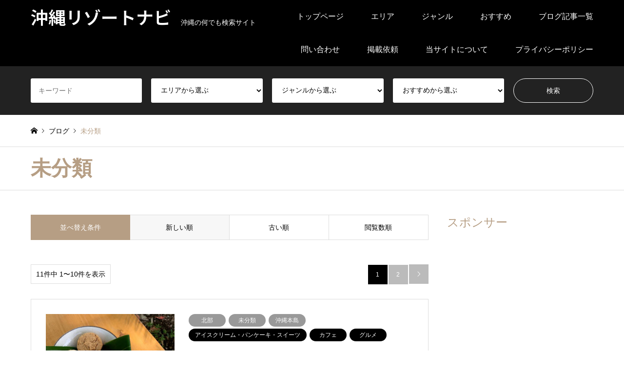

--- FILE ---
content_type: text/html; charset=UTF-8
request_url: https://okinawa-resortnavi.jp/category/%E6%9C%AA%E5%88%86%E9%A1%9E/
body_size: 27626
content:
<!DOCTYPE html>
<html lang="ja">
<head prefix="og: https://ogp.me/ns# fb: https://ogp.me/ns/fb#">
<meta charset="UTF-8">
<!--[if IE]><meta http-equiv="X-UA-Compatible" content="IE=edge"><![endif]-->
<meta name="viewport" content="width=device-width">
<title>未分類に関する記事一覧 | 沖縄リゾートナビ</title>
<meta name="description" content="">
<meta property="og:type" content="website">
<meta property="og:url" content="https://okinawa-resortnavi.jp/category/%E6%9C%AA%E5%88%86%E9%A1%9E/">
<meta property="og:title" content="未分類 &#8211; 沖縄リゾートナビ">
<meta property="og:description" content="沖縄の何でも検索サイト">
<meta property="og:site_name" content="沖縄リゾートナビ">
<meta property="og:image" content="https://okinawa-resortnavi.jp/wp-content/uploads/2020/10/california-1751455_1280.jpg">
<meta property="og:image:secure_url" content="https://okinawa-resortnavi.jp/wp-content/uploads/2020/10/california-1751455_1280.jpg">
<meta property="og:image:width" content="1280">
<meta property="og:image:height" content="851">
<meta name="twitter:card" content="summary">
<meta name="twitter:title" content="未分類 &#8211; 沖縄リゾートナビ">
<meta property="twitter:description" content="沖縄の何でも検索サイト">
<link rel="pingback" href="https://okinawa-resortnavi.jp/xmlrpc.php">
<link rel="shortcut icon" href="https://okinawa-resortnavi.jp/wp-content/uploads/2023/08/1616.png">
<link href="https://fonts.googleapis.com/css2?family=Noto+Sans+JP:wght@400;600" rel="stylesheet"><style id='wp-img-auto-sizes-contain-inline-css' type='text/css'>img:is([sizes=auto i],[sizes^="auto," i]){contain-intrinsic-size:3000px 1500px}</style><link rel='stylesheet' id='style-css' href='https://okinawa-resortnavi.jp/wp-content/themes/gensen_tcd050/style.css?ver=2.1.7' type='text/css' media='all'/><style id='wp-emoji-styles-inline-css' type='text/css'>img.wp-smiley,img.emoji{display:inline!important;border:none!important;box-shadow:none!important;height:1em!important;width:1em!important;margin:0 .07em!important;vertical-align:-.1em!important;background:none!important;padding:0!important}</style><style id='wp-block-library-inline-css' type='text/css'>:root{--wp-block-synced-color:#7a00df;--wp-block-synced-color--rgb:122 , 0 , 223;--wp-bound-block-color:var(--wp-block-synced-color);--wp-editor-canvas-background:#ddd;--wp-admin-theme-color:#007cba;--wp-admin-theme-color--rgb:0 , 124 , 186;--wp-admin-theme-color-darker-10:#006ba1;--wp-admin-theme-color-darker-10--rgb:0 , 107 , 160.5;--wp-admin-theme-color-darker-20:#005a87;--wp-admin-theme-color-darker-20--rgb:0 , 90 , 135;--wp-admin-border-width-focus:2px}@media (min-resolution:192dpi){:root{--wp-admin-border-width-focus:1.5px}}.wp-element-button{cursor:pointer}:root .has-very-light-gray-background-color{background-color:#eee}:root .has-very-dark-gray-background-color{background-color:#313131}:root .has-very-light-gray-color{color:#eee}:root .has-very-dark-gray-color{color:#313131}:root .has-vivid-green-cyan-to-vivid-cyan-blue-gradient-background{background:linear-gradient(135deg,#00d084,#0693e3)}:root .has-purple-crush-gradient-background{background:linear-gradient(135deg,#34e2e4,#4721fb 50%,#ab1dfe)}:root .has-hazy-dawn-gradient-background{background:linear-gradient(135deg,#faaca8,#dad0ec)}:root .has-subdued-olive-gradient-background{background:linear-gradient(135deg,#fafae1,#67a671)}:root .has-atomic-cream-gradient-background{background:linear-gradient(135deg,#fdd79a,#004a59)}:root .has-nightshade-gradient-background{background:linear-gradient(135deg,#330968,#31cdcf)}:root .has-midnight-gradient-background{background:linear-gradient(135deg,#020381,#2874fc)}:root{--wp--preset--font-size--normal:16px;--wp--preset--font-size--huge:42px}.has-regular-font-size{font-size:1em}.has-larger-font-size{font-size:2.625em}.has-normal-font-size{font-size:var(--wp--preset--font-size--normal)}.has-huge-font-size{font-size:var(--wp--preset--font-size--huge)}.has-text-align-center{text-align:center}.has-text-align-left{text-align:left}.has-text-align-right{text-align:right}.has-fit-text{white-space:nowrap!important}#end-resizable-editor-section{display:none}.aligncenter{clear:both}.items-justified-left{justify-content:flex-start}.items-justified-center{justify-content:center}.items-justified-right{justify-content:flex-end}.items-justified-space-between{justify-content:space-between}.screen-reader-text{border:0;clip-path:inset(50%);height:1px;margin:-1px;overflow:hidden;padding:0;position:absolute;width:1px;word-wrap:normal!important}.screen-reader-text:focus{background-color:#ddd;clip-path:none;color:#444;display:block;font-size:1em;height:auto;left:5px;line-height:normal;padding:15px 23px 14px;text-decoration:none;top:5px;width:auto;z-index:100000}html :where(.has-border-color){border-style:solid}html :where([style*=border-top-color]){border-top-style:solid}html :where([style*=border-right-color]){border-right-style:solid}html :where([style*=border-bottom-color]){border-bottom-style:solid}html :where([style*=border-left-color]){border-left-style:solid}html :where([style*=border-width]){border-style:solid}html :where([style*=border-top-width]){border-top-style:solid}html :where([style*=border-right-width]){border-right-style:solid}html :where([style*=border-bottom-width]){border-bottom-style:solid}html :where([style*=border-left-width]){border-left-style:solid}html :where(img[class*=wp-image-]){height:auto;max-width:100%}:where(figure){margin:0 0 1em}html :where(.is-position-sticky){--wp-admin--admin-bar--position-offset:var(--wp-admin--admin-bar--height,0)}@media screen and (max-width:600px){html :where(.is-position-sticky){--wp-admin--admin-bar--position-offset:0}}</style><style id='global-styles-inline-css' type='text/css'>:root{--wp--preset--aspect-ratio--square:1;--wp--preset--aspect-ratio--4-3: 4/3;--wp--preset--aspect-ratio--3-4: 3/4;--wp--preset--aspect-ratio--3-2: 3/2;--wp--preset--aspect-ratio--2-3: 2/3;--wp--preset--aspect-ratio--16-9: 16/9;--wp--preset--aspect-ratio--9-16: 9/16;--wp--preset--color--black:#000;--wp--preset--color--cyan-bluish-gray:#abb8c3;--wp--preset--color--white:#fff;--wp--preset--color--pale-pink:#f78da7;--wp--preset--color--vivid-red:#cf2e2e;--wp--preset--color--luminous-vivid-orange:#ff6900;--wp--preset--color--luminous-vivid-amber:#fcb900;--wp--preset--color--light-green-cyan:#7bdcb5;--wp--preset--color--vivid-green-cyan:#00d084;--wp--preset--color--pale-cyan-blue:#8ed1fc;--wp--preset--color--vivid-cyan-blue:#0693e3;--wp--preset--color--vivid-purple:#9b51e0;--wp--preset--gradient--vivid-cyan-blue-to-vivid-purple:linear-gradient(135deg,#0693e3 0%,#9b51e0 100%);--wp--preset--gradient--light-green-cyan-to-vivid-green-cyan:linear-gradient(135deg,#7adcb4 0%,#00d082 100%);--wp--preset--gradient--luminous-vivid-amber-to-luminous-vivid-orange:linear-gradient(135deg,#fcb900 0%,#ff6900 100%);--wp--preset--gradient--luminous-vivid-orange-to-vivid-red:linear-gradient(135deg,#ff6900 0%,#cf2e2e 100%);--wp--preset--gradient--very-light-gray-to-cyan-bluish-gray:linear-gradient(135deg,#eee 0%,#a9b8c3 100%);--wp--preset--gradient--cool-to-warm-spectrum:linear-gradient(135deg,#4aeadc 0%,#9778d1 20%,#cf2aba 40%,#ee2c82 60%,#fb6962 80%,#fef84c 100%);--wp--preset--gradient--blush-light-purple:linear-gradient(135deg,#ffceec 0%,#9896f0 100%);--wp--preset--gradient--blush-bordeaux:linear-gradient(135deg,#fecda5 0%,#fe2d2d 50%,#6b003e 100%);--wp--preset--gradient--luminous-dusk:linear-gradient(135deg,#ffcb70 0%,#c751c0 50%,#4158d0 100%);--wp--preset--gradient--pale-ocean:linear-gradient(135deg,#fff5cb 0%,#b6e3d4 50%,#33a7b5 100%);--wp--preset--gradient--electric-grass:linear-gradient(135deg,#caf880 0%,#71ce7e 100%);--wp--preset--gradient--midnight:linear-gradient(135deg,#020381 0%,#2874fc 100%);--wp--preset--font-size--small:13px;--wp--preset--font-size--medium:20px;--wp--preset--font-size--large:36px;--wp--preset--font-size--x-large:42px;--wp--preset--spacing--20:.44rem;--wp--preset--spacing--30:.67rem;--wp--preset--spacing--40:1rem;--wp--preset--spacing--50:1.5rem;--wp--preset--spacing--60:2.25rem;--wp--preset--spacing--70:3.38rem;--wp--preset--spacing--80:5.06rem;--wp--preset--shadow--natural:6px 6px 9px rgba(0,0,0,.2);--wp--preset--shadow--deep:12px 12px 50px rgba(0,0,0,.4);--wp--preset--shadow--sharp:6px 6px 0 rgba(0,0,0,.2);--wp--preset--shadow--outlined:6px 6px 0 -3px #fff , 6px 6px #000;--wp--preset--shadow--crisp:6px 6px 0 #000}:where(.is-layout-flex){gap:.5em}:where(.is-layout-grid){gap:.5em}body .is-layout-flex{display:flex}.is-layout-flex{flex-wrap:wrap;align-items:center}.is-layout-flex > :is(*, div){margin:0}body .is-layout-grid{display:grid}.is-layout-grid > :is(*, div){margin:0}:where(.wp-block-columns.is-layout-flex){gap:2em}:where(.wp-block-columns.is-layout-grid){gap:2em}:where(.wp-block-post-template.is-layout-flex){gap:1.25em}:where(.wp-block-post-template.is-layout-grid){gap:1.25em}.has-black-color{color:var(--wp--preset--color--black)!important}.has-cyan-bluish-gray-color{color:var(--wp--preset--color--cyan-bluish-gray)!important}.has-white-color{color:var(--wp--preset--color--white)!important}.has-pale-pink-color{color:var(--wp--preset--color--pale-pink)!important}.has-vivid-red-color{color:var(--wp--preset--color--vivid-red)!important}.has-luminous-vivid-orange-color{color:var(--wp--preset--color--luminous-vivid-orange)!important}.has-luminous-vivid-amber-color{color:var(--wp--preset--color--luminous-vivid-amber)!important}.has-light-green-cyan-color{color:var(--wp--preset--color--light-green-cyan)!important}.has-vivid-green-cyan-color{color:var(--wp--preset--color--vivid-green-cyan)!important}.has-pale-cyan-blue-color{color:var(--wp--preset--color--pale-cyan-blue)!important}.has-vivid-cyan-blue-color{color:var(--wp--preset--color--vivid-cyan-blue)!important}.has-vivid-purple-color{color:var(--wp--preset--color--vivid-purple)!important}.has-black-background-color{background-color:var(--wp--preset--color--black)!important}.has-cyan-bluish-gray-background-color{background-color:var(--wp--preset--color--cyan-bluish-gray)!important}.has-white-background-color{background-color:var(--wp--preset--color--white)!important}.has-pale-pink-background-color{background-color:var(--wp--preset--color--pale-pink)!important}.has-vivid-red-background-color{background-color:var(--wp--preset--color--vivid-red)!important}.has-luminous-vivid-orange-background-color{background-color:var(--wp--preset--color--luminous-vivid-orange)!important}.has-luminous-vivid-amber-background-color{background-color:var(--wp--preset--color--luminous-vivid-amber)!important}.has-light-green-cyan-background-color{background-color:var(--wp--preset--color--light-green-cyan)!important}.has-vivid-green-cyan-background-color{background-color:var(--wp--preset--color--vivid-green-cyan)!important}.has-pale-cyan-blue-background-color{background-color:var(--wp--preset--color--pale-cyan-blue)!important}.has-vivid-cyan-blue-background-color{background-color:var(--wp--preset--color--vivid-cyan-blue)!important}.has-vivid-purple-background-color{background-color:var(--wp--preset--color--vivid-purple)!important}.has-black-border-color{border-color:var(--wp--preset--color--black)!important}.has-cyan-bluish-gray-border-color{border-color:var(--wp--preset--color--cyan-bluish-gray)!important}.has-white-border-color{border-color:var(--wp--preset--color--white)!important}.has-pale-pink-border-color{border-color:var(--wp--preset--color--pale-pink)!important}.has-vivid-red-border-color{border-color:var(--wp--preset--color--vivid-red)!important}.has-luminous-vivid-orange-border-color{border-color:var(--wp--preset--color--luminous-vivid-orange)!important}.has-luminous-vivid-amber-border-color{border-color:var(--wp--preset--color--luminous-vivid-amber)!important}.has-light-green-cyan-border-color{border-color:var(--wp--preset--color--light-green-cyan)!important}.has-vivid-green-cyan-border-color{border-color:var(--wp--preset--color--vivid-green-cyan)!important}.has-pale-cyan-blue-border-color{border-color:var(--wp--preset--color--pale-cyan-blue)!important}.has-vivid-cyan-blue-border-color{border-color:var(--wp--preset--color--vivid-cyan-blue)!important}.has-vivid-purple-border-color{border-color:var(--wp--preset--color--vivid-purple)!important}.has-vivid-cyan-blue-to-vivid-purple-gradient-background{background:var(--wp--preset--gradient--vivid-cyan-blue-to-vivid-purple)!important}.has-light-green-cyan-to-vivid-green-cyan-gradient-background{background:var(--wp--preset--gradient--light-green-cyan-to-vivid-green-cyan)!important}.has-luminous-vivid-amber-to-luminous-vivid-orange-gradient-background{background:var(--wp--preset--gradient--luminous-vivid-amber-to-luminous-vivid-orange)!important}.has-luminous-vivid-orange-to-vivid-red-gradient-background{background:var(--wp--preset--gradient--luminous-vivid-orange-to-vivid-red)!important}.has-very-light-gray-to-cyan-bluish-gray-gradient-background{background:var(--wp--preset--gradient--very-light-gray-to-cyan-bluish-gray)!important}.has-cool-to-warm-spectrum-gradient-background{background:var(--wp--preset--gradient--cool-to-warm-spectrum)!important}.has-blush-light-purple-gradient-background{background:var(--wp--preset--gradient--blush-light-purple)!important}.has-blush-bordeaux-gradient-background{background:var(--wp--preset--gradient--blush-bordeaux)!important}.has-luminous-dusk-gradient-background{background:var(--wp--preset--gradient--luminous-dusk)!important}.has-pale-ocean-gradient-background{background:var(--wp--preset--gradient--pale-ocean)!important}.has-electric-grass-gradient-background{background:var(--wp--preset--gradient--electric-grass)!important}.has-midnight-gradient-background{background:var(--wp--preset--gradient--midnight)!important}.has-small-font-size{font-size:var(--wp--preset--font-size--small)!important}.has-medium-font-size{font-size:var(--wp--preset--font-size--medium)!important}.has-large-font-size{font-size:var(--wp--preset--font-size--large)!important}.has-x-large-font-size{font-size:var(--wp--preset--font-size--x-large)!important}</style><style id='classic-theme-styles-inline-css' type='text/css'>.wp-block-button__link{color:#fff;background-color:#32373c;border-radius:9999px;box-shadow:none;text-decoration:none;padding:calc(.667em + 2px) calc(1.333em + 2px);font-size:1.125em}.wp-block-file__button{background:#32373c;color:#fff;text-decoration:none}</style><link rel='stylesheet' id='contact-form-7-css' href='https://okinawa-resortnavi.jp/wp-content/plugins/contact-form-7/includes/css/styles.css?ver=6.1.4' type='text/css' media='all'/><link rel='stylesheet' id='ez-toc-css' href='https://okinawa-resortnavi.jp/wp-content/plugins/easy-table-of-contents/assets/css/screen.min.css?ver=2.0.80' type='text/css' media='all'/><style id='ez-toc-inline-css' type='text/css'>div#ez-toc-container .ez-toc-title{font-size:120%}div#ez-toc-container .ez-toc-title{font-weight:500}div#ez-toc-container ul li,div#ez-toc-container ul li a{font-size:95%}div#ez-toc-container ul li,div#ez-toc-container ul li a{font-weight:500}div#ez-toc-container nav ul ul li{font-size:90%}.ez-toc-box-title{font-weight:bold;margin-bottom:10px;text-align:center;text-transform:uppercase;letter-spacing:1px;color:#666;padding-bottom:5px;position:absolute;top:-4%;left:5%;background-color:inherit;transition:top .3s ease}.ez-toc-box-title.toc-closed{top:-25%}.ez-toc-container-direction{direction:ltr}.ez-toc-counter ul{counter-reset:item}.ez-toc-counter nav ul li a::before{content:counters(item,'.',decimal) '. ';display:inline-block;counter-increment:item;flex-grow:0;flex-shrink:0;margin-right:.2em;float:left}.ez-toc-widget-direction{direction:ltr}.ez-toc-widget-container ul{counter-reset:item}.ez-toc-widget-container nav ul li a::before{content:counters(item,'.',decimal) '. ';display:inline-block;counter-increment:item;flex-grow:0;flex-shrink:0;margin-right:.2em;float:left}</style><style>:root {
  --tcd-font-type1: Arial,"Hiragino Sans","Yu Gothic Medium","Meiryo",sans-serif;
  --tcd-font-type2: "Times New Roman",Times,"Yu Mincho","游明朝","游明朝体","Hiragino Mincho Pro",serif;
  --tcd-font-type3: Palatino,"Yu Kyokasho","游教科書体","UD デジタル 教科書体 N","游明朝","游明朝体","Hiragino Mincho Pro","Meiryo",serif;
  --tcd-font-type-logo: "Noto Sans JP",sans-serif;
}</style><link rel="stylesheet" href="https://okinawa-resortnavi.jp/wp-content/themes/gensen_tcd050/css/design-plus.css?ver=2.1.7"><link rel="stylesheet" href="https://okinawa-resortnavi.jp/wp-content/themes/gensen_tcd050/css/sns-botton.css?ver=2.1.7"><link rel="stylesheet" href="https://okinawa-resortnavi.jp/wp-content/themes/gensen_tcd050/css/responsive.css?ver=2.1.7"><link rel="stylesheet" href="https://okinawa-resortnavi.jp/wp-content/themes/gensen_tcd050/css/footer-bar.css?ver=2.1.7"><link rel="stylesheet" href="https://okinawa-resortnavi.jp/wp-content/themes/gensen_tcd050/css/jquery.chosen.css?ver=2.1.7"><style type="text/css">body,input,textarea,select{font-family: var(--tcd-font-type1)}.rich_font{font-family: var(--tcd-font-type2)}.rich_font_logo{font-family: var(--tcd-font-type-logo);font-weight:bold!important}#header_logo #logo_text .logo{font-size:36px}#header_logo_fix #logo_text_fixed .logo{font-size:36px}#footer_logo .logo_text{font-size:36px}#post_title{font-size:30px}.post_content{font-size:14px}#archive_headline{font-size:42px}#archive_desc{font-size:14px}@media screen and (max-width:1024px){#header_logo #logo_text .logo{font-size:26px}#header_logo_fix #logo_text_fixed .logo{font-size:26px}#footer_logo .logo_text{font-size:26px}#post_title{font-size:16px}.post_content{font-size:14px}#archive_headline{font-size:20px}#archive_desc{font-size:14px}}.image{overflow:hidden;-webkit-backface-visibility:hidden;backface-visibility:hidden;-webkit-transition-duration:.35s;-moz-transition-duration:.35s;-ms-transition-duration:.35s;-o-transition-duration:.35s;transition-duration:.35s}.image img{-webkit-backface-visibility:hidden;backface-visibility:hidden;-webkit-transform:scale(1);-webkit-transition-property:opacity , scale , -webkit-transform , transform;-webkit-transition-duration:.35s;-moz-transform:scale(1);-moz-transition-property:opacity , scale , -moz-transform , transform;-moz-transition-duration:.35s;-ms-transform:scale(1);-ms-transition-property:opacity , scale , -ms-transform , transform;-ms-transition-duration:.35s;-o-transform:scale(1);-o-transition-property:opacity , scale , -o-transform , transform;-o-transition-duration:.35s;transform:scale(1);transition-property:opacity , scale , transform;transition-duration:.35s}.image:hover img,a:hover .image img{-webkit-transform:scale(1.2);-moz-transform:scale(1.2);-ms-transform:scale(1.2);-o-transform:scale(1.2);transform:scale(1.2)}.introduce_list_col a:hover .image img{-webkit-transform:scale(1.2) translate3d(-41.66%,0,0);-moz-transform:scale(1.2) translate3d(-41.66%,0,0);-ms-transform:scale(1.2) translate3d(-41.66%,0,0);-o-transform:scale(1.2) translate3d(-41.66%,0,0);transform:scale(1.2) translate3d(-41.66%,0,0)}.archive_filter .button input:hover,.archive_sort dt,#post_pagination p,#post_pagination a:hover,#return_top a,.c-pw__btn,#comment_header ul li a:hover,#comment_header ul li.comment_switch_active a,#comment_header #comment_closed p,#introduce_slider .slick-dots li button:hover,#introduce_slider .slick-dots li.slick-active button{background-color:#b69e84}#comment_header ul li.comment_switch_active a,#comment_header #comment_closed p,#guest_info input:focus,#comment_textarea textarea:focus{border-color:#b69e84}#comment_header ul li.comment_switch_active a:after,#comment_header #comment_closed p:after{border-color:#b69e84 transparent transparent transparent}.header_search_inputs .chosen-results li[data-option-array-index="0"]{background-color:#b69e84!important;border-color:#b69e84}a:hover,#bread_crumb li a:hover,#bread_crumb li.home a:hover:before,#bread_crumb li.last,#archive_headline,.archive_header .headline,.archive_filter_headline,#related_post .headline,#introduce_header .headline,.introduce_list_col .info .title,.introduce_archive_banner_link a:hover,#recent_news .headline,#recent_news li a:hover,#comment_headline,.side_headline,.widget_block .wp-block-heading,ul.banner_list li a:hover .caption,.footer_headline,.footer_widget a:hover,#index_news .entry-date,#recent_news .show_date li .date,.cb_content-carousel a:hover .image .title,#index_news_mobile .entry-date{color:#b69e84}.cb_content-blog_list .archive_link a{background-color:#b69e84}#index_news_mobile .archive_link a:hover,.cb_content-blog_list .archive_link a:hover,#load_post a:hover,#submit_comment:hover,.c-pw__btn:hover,.widget_tag_cloud .tagcloud a:hover{background-color:#92785f}#header_search select:focus,.header_search_inputs .chosen-with-drop .chosen-single span,#footer_contents a:hover,#footer_nav a:hover,#footer_social_link li:hover:before,#header_slider .slick-arrow:hover,.cb_content-carousel .slick-arrow:hover{color:#92785f}#footer_social_link li.youtube:hover:before,#footer_social_link li.note:hover:before{background-color:#92785f}.post_content a,.custom-html-widget a{color:#2020cc}#header_search,#index_header_search{background-color:#222}#footer_nav{background-color:#f7f7f7}#footer_contents{background-color:#222}#header_search_submit{background-color:rgba(0,0,0,0)}#header_search_submit:hover{background-color:rgba(146,120,95,1.0)}.cat-category{background-color:#999!important}.cat-category2{background-color:#000!important}.cat-category3{background-color:#b69e84!important}.cat-category4{background-color:#999!important}.cat-category5{background-color:#000!important}.cat-category6{background-color:#49240d!important}@media only screen and (min-width:1025px){#global_menu ul ul a{background-color:#b69e84}#global_menu ul ul a:hover,#global_menu ul ul .current-menu-item>a{background-color:#92785f}#header_top{background-color:#000}.has_header_content #header_top{background-color:rgba(0,0,0,0)}.fix_top.header_fix #header_top{background-color:rgba(0,0,0,.8)}#header_logo a,#global_menu>ul>li>a{color:#fff}#header_logo_fix a,.fix_top.header_fix #global_menu>ul>li>a{color:#fff}.has_header_content #index_header_search{background-color:rgba(34,34,34,.6)}}@media screen and (max-width:1024px){#global_menu{background-color:#b69e84}#global_menu a:hover,#global_menu .current-menu-item>a{background-color:#92785f}#header_top{background-color:#000}#header_top a,#header_top a:before{color:#fff!important}.mobile_fix_top.header_fix #header_top,.mobile_fix_top.header_fix #header.active #header_top{background-color:rgba(0,0,0,.8)}.mobile_fix_top.header_fix #header_top a,.mobile_fix_top.header_fix #header_top a:before{color:#fff!important}.archive_sort dt{color:#b69e84}.post-type-archive-news #recent_news .show_date li .date{color:#b69e84}}</style><script data-cfasync="false" data-no-defer="1" data-no-minify="1" data-no-optimize="1" type="text/psajs" data-pagespeed-orig-index="0">var ewww_webp_supported=!1;function check_webp_feature(A,e){var w;e=void 0!==e?e:function(){},ewww_webp_supported?e(ewww_webp_supported):((w=new Image).onload=function(){ewww_webp_supported=0<w.width&&0<w.height,e&&e(ewww_webp_supported)},w.onerror=function(){e&&e(!1)},w.src="data:image/webp;base64,"+{alpha:"UklGRkoAAABXRUJQVlA4WAoAAAAQAAAAAAAAAAAAQUxQSAwAAAARBxAR/Q9ERP8DAABWUDggGAAAABQBAJ0BKgEAAQAAAP4AAA3AAP7mtQAAAA=="}[A])}check_webp_feature("alpha");</script><script data-cfasync="false" data-no-defer="1" data-no-minify="1" data-no-optimize="1" type="text/psajs" data-pagespeed-orig-index="1">var Arrive=function(c,w){"use strict";if(c.MutationObserver&&"undefined"!=typeof HTMLElement){var r,a=0,u=(r=HTMLElement.prototype.matches||HTMLElement.prototype.webkitMatchesSelector||HTMLElement.prototype.mozMatchesSelector||HTMLElement.prototype.msMatchesSelector,{matchesSelector:function(e,t){return e instanceof HTMLElement&&r.call(e,t)},addMethod:function(e,t,r){var a=e[t];e[t]=function(){return r.length==arguments.length?r.apply(this,arguments):"function"==typeof a?a.apply(this,arguments):void 0}},callCallbacks:function(e,t){t&&t.options.onceOnly&&1==t.firedElems.length&&(e=[e[0]]);for(var r,a=0;r=e[a];a++)r&&r.callback&&r.callback.call(r.elem,r.elem);t&&t.options.onceOnly&&1==t.firedElems.length&&t.me.unbindEventWithSelectorAndCallback.call(t.target,t.selector,t.callback)},checkChildNodesRecursively:function(e,t,r,a){for(var i,n=0;i=e[n];n++)r(i,t,a)&&a.push({callback:t.callback,elem:i}),0<i.childNodes.length&&u.checkChildNodesRecursively(i.childNodes,t,r,a)},mergeArrays:function(e,t){var r,a={};for(r in e)e.hasOwnProperty(r)&&(a[r]=e[r]);for(r in t)t.hasOwnProperty(r)&&(a[r]=t[r]);return a},toElementsArray:function(e){return e=void 0!==e&&("number"!=typeof e.length||e===c)?[e]:e}}),e=(l.prototype.addEvent=function(e,t,r,a){a={target:e,selector:t,options:r,callback:a,firedElems:[]};return this._beforeAdding&&this._beforeAdding(a),this._eventsBucket.push(a),a},l.prototype.removeEvent=function(e){for(var t,r=this._eventsBucket.length-1;t=this._eventsBucket[r];r--)e(t)&&(this._beforeRemoving&&this._beforeRemoving(t),(t=this._eventsBucket.splice(r,1))&&t.length&&(t[0].callback=null))},l.prototype.beforeAdding=function(e){this._beforeAdding=e},l.prototype.beforeRemoving=function(e){this._beforeRemoving=e},l),t=function(i,n){var o=new e,l=this,s={fireOnAttributesModification:!1};return o.beforeAdding(function(t){var e=t.target;e!==c.document&&e!==c||(e=document.getElementsByTagName("html")[0]);var r=new MutationObserver(function(e){n.call(this,e,t)}),a=i(t.options);r.observe(e,a),t.observer=r,t.me=l}),o.beforeRemoving(function(e){e.observer.disconnect()}),this.bindEvent=function(e,t,r){t=u.mergeArrays(s,t);for(var a=u.toElementsArray(this),i=0;i<a.length;i++)o.addEvent(a[i],e,t,r)},this.unbindEvent=function(){var r=u.toElementsArray(this);o.removeEvent(function(e){for(var t=0;t<r.length;t++)if(this===w||e.target===r[t])return!0;return!1})},this.unbindEventWithSelectorOrCallback=function(r){var a=u.toElementsArray(this),i=r,e="function"==typeof r?function(e){for(var t=0;t<a.length;t++)if((this===w||e.target===a[t])&&e.callback===i)return!0;return!1}:function(e){for(var t=0;t<a.length;t++)if((this===w||e.target===a[t])&&e.selector===r)return!0;return!1};o.removeEvent(e)},this.unbindEventWithSelectorAndCallback=function(r,a){var i=u.toElementsArray(this);o.removeEvent(function(e){for(var t=0;t<i.length;t++)if((this===w||e.target===i[t])&&e.selector===r&&e.callback===a)return!0;return!1})},this},i=new function(){var s={fireOnAttributesModification:!1,onceOnly:!1,existing:!1};function n(e,t,r){return!(!u.matchesSelector(e,t.selector)||(e._id===w&&(e._id=a++),-1!=t.firedElems.indexOf(e._id)))&&(t.firedElems.push(e._id),!0)}var c=(i=new t(function(e){var t={attributes:!1,childList:!0,subtree:!0};return e.fireOnAttributesModification&&(t.attributes=!0),t},function(e,i){e.forEach(function(e){var t=e.addedNodes,r=e.target,a=[];null!==t&&0<t.length?u.checkChildNodesRecursively(t,i,n,a):"attributes"===e.type&&n(r,i)&&a.push({callback:i.callback,elem:r}),u.callCallbacks(a,i)})})).bindEvent;return i.bindEvent=function(e,t,r){t=void 0===r?(r=t,s):u.mergeArrays(s,t);var a=u.toElementsArray(this);if(t.existing){for(var i=[],n=0;n<a.length;n++)for(var o=a[n].querySelectorAll(e),l=0;l<o.length;l++)i.push({callback:r,elem:o[l]});if(t.onceOnly&&i.length)return r.call(i[0].elem,i[0].elem);setTimeout(u.callCallbacks,1,i)}c.call(this,e,t,r)},i},o=new function(){var a={};function i(e,t){return u.matchesSelector(e,t.selector)}var n=(o=new t(function(){return{childList:!0,subtree:!0}},function(e,r){e.forEach(function(e){var t=e.removedNodes,e=[];null!==t&&0<t.length&&u.checkChildNodesRecursively(t,r,i,e),u.callCallbacks(e,r)})})).bindEvent;return o.bindEvent=function(e,t,r){t=void 0===r?(r=t,a):u.mergeArrays(a,t),n.call(this,e,t,r)},o};d(HTMLElement.prototype),d(NodeList.prototype),d(HTMLCollection.prototype),d(HTMLDocument.prototype),d(Window.prototype);var n={};return s(i,n,"unbindAllArrive"),s(o,n,"unbindAllLeave"),n}function l(){this._eventsBucket=[],this._beforeAdding=null,this._beforeRemoving=null}function s(e,t,r){u.addMethod(t,r,e.unbindEvent),u.addMethod(t,r,e.unbindEventWithSelectorOrCallback),u.addMethod(t,r,e.unbindEventWithSelectorAndCallback)}function d(e){e.arrive=i.bindEvent,s(i,e,"unbindArrive"),e.leave=o.bindEvent,s(o,e,"unbindLeave")}}(window,void 0),ewww_webp_supported=!1;function check_webp_feature(e,t){var r;ewww_webp_supported?t(ewww_webp_supported):((r=new Image).onload=function(){ewww_webp_supported=0<r.width&&0<r.height,t(ewww_webp_supported)},r.onerror=function(){t(!1)},r.src="data:image/webp;base64,"+{alpha:"UklGRkoAAABXRUJQVlA4WAoAAAAQAAAAAAAAAAAAQUxQSAwAAAARBxAR/Q9ERP8DAABWUDggGAAAABQBAJ0BKgEAAQAAAP4AAA3AAP7mtQAAAA==",animation:"UklGRlIAAABXRUJQVlA4WAoAAAASAAAAAAAAAAAAQU5JTQYAAAD/////AABBTk1GJgAAAAAAAAAAAAAAAAAAAGQAAABWUDhMDQAAAC8AAAAQBxAREYiI/gcA"}[e])}function ewwwLoadImages(e){if(e){for(var t=document.querySelectorAll(".batch-image img, .image-wrapper a, .ngg-pro-masonry-item a, .ngg-galleria-offscreen-seo-wrapper a"),r=0,a=t.length;r<a;r++)ewwwAttr(t[r],"data-src",t[r].getAttribute("data-webp")),ewwwAttr(t[r],"data-thumbnail",t[r].getAttribute("data-webp-thumbnail"));for(var i=document.querySelectorAll("div.woocommerce-product-gallery__image"),r=0,a=i.length;r<a;r++)ewwwAttr(i[r],"data-thumb",i[r].getAttribute("data-webp-thumb"))}for(var n=document.querySelectorAll("video"),r=0,a=n.length;r<a;r++)ewwwAttr(n[r],"poster",e?n[r].getAttribute("data-poster-webp"):n[r].getAttribute("data-poster-image"));for(var o,l=document.querySelectorAll("img.ewww_webp_lazy_load"),r=0,a=l.length;r<a;r++)e&&(ewwwAttr(l[r],"data-lazy-srcset",l[r].getAttribute("data-lazy-srcset-webp")),ewwwAttr(l[r],"data-srcset",l[r].getAttribute("data-srcset-webp")),ewwwAttr(l[r],"data-lazy-src",l[r].getAttribute("data-lazy-src-webp")),ewwwAttr(l[r],"data-src",l[r].getAttribute("data-src-webp")),ewwwAttr(l[r],"data-orig-file",l[r].getAttribute("data-webp-orig-file")),ewwwAttr(l[r],"data-medium-file",l[r].getAttribute("data-webp-medium-file")),ewwwAttr(l[r],"data-large-file",l[r].getAttribute("data-webp-large-file")),null!=(o=l[r].getAttribute("srcset"))&&!1!==o&&o.includes("R0lGOD")&&ewwwAttr(l[r],"src",l[r].getAttribute("data-lazy-src-webp"))),l[r].className=l[r].className.replace(/\bewww_webp_lazy_load\b/,"");for(var s=document.querySelectorAll(".ewww_webp"),r=0,a=s.length;r<a;r++)e?(ewwwAttr(s[r],"srcset",s[r].getAttribute("data-srcset-webp")),ewwwAttr(s[r],"src",s[r].getAttribute("data-src-webp")),ewwwAttr(s[r],"data-orig-file",s[r].getAttribute("data-webp-orig-file")),ewwwAttr(s[r],"data-medium-file",s[r].getAttribute("data-webp-medium-file")),ewwwAttr(s[r],"data-large-file",s[r].getAttribute("data-webp-large-file")),ewwwAttr(s[r],"data-large_image",s[r].getAttribute("data-webp-large_image")),ewwwAttr(s[r],"data-src",s[r].getAttribute("data-webp-src"))):(ewwwAttr(s[r],"srcset",s[r].getAttribute("data-srcset-img")),ewwwAttr(s[r],"src",s[r].getAttribute("data-src-img"))),s[r].className=s[r].className.replace(/\bewww_webp\b/,"ewww_webp_loaded");window.jQuery&&jQuery.fn.isotope&&jQuery.fn.imagesLoaded&&(jQuery(".fusion-posts-container-infinite").imagesLoaded(function(){jQuery(".fusion-posts-container-infinite").hasClass("isotope")&&jQuery(".fusion-posts-container-infinite").isotope()}),jQuery(".fusion-portfolio:not(.fusion-recent-works) .fusion-portfolio-wrapper").imagesLoaded(function(){jQuery(".fusion-portfolio:not(.fusion-recent-works) .fusion-portfolio-wrapper").isotope()}))}function ewwwWebPInit(e){ewwwLoadImages(e),ewwwNggLoadGalleries(e),document.arrive(".ewww_webp",function(){ewwwLoadImages(e)}),document.arrive(".ewww_webp_lazy_load",function(){ewwwLoadImages(e)}),document.arrive("videos",function(){ewwwLoadImages(e)}),"loading"==document.readyState?document.addEventListener("DOMContentLoaded",ewwwJSONParserInit):("undefined"!=typeof galleries&&ewwwNggParseGalleries(e),ewwwWooParseVariations(e))}function ewwwAttr(e,t,r){null!=r&&!1!==r&&e.setAttribute(t,r)}function ewwwJSONParserInit(){"undefined"!=typeof galleries&&check_webp_feature("alpha",ewwwNggParseGalleries),check_webp_feature("alpha",ewwwWooParseVariations)}function ewwwWooParseVariations(e){if(e)for(var t=document.querySelectorAll("form.variations_form"),r=0,a=t.length;r<a;r++){var i=t[r].getAttribute("data-product_variations"),n=!1;try{for(var o in i=JSON.parse(i))void 0!==i[o]&&void 0!==i[o].image&&(void 0!==i[o].image.src_webp&&(i[o].image.src=i[o].image.src_webp,n=!0),void 0!==i[o].image.srcset_webp&&(i[o].image.srcset=i[o].image.srcset_webp,n=!0),void 0!==i[o].image.full_src_webp&&(i[o].image.full_src=i[o].image.full_src_webp,n=!0),void 0!==i[o].image.gallery_thumbnail_src_webp&&(i[o].image.gallery_thumbnail_src=i[o].image.gallery_thumbnail_src_webp,n=!0),void 0!==i[o].image.thumb_src_webp&&(i[o].image.thumb_src=i[o].image.thumb_src_webp,n=!0));n&&ewwwAttr(t[r],"data-product_variations",JSON.stringify(i))}catch(e){}}}function ewwwNggParseGalleries(e){if(e)for(var t in galleries){var r=galleries[t];galleries[t].images_list=ewwwNggParseImageList(r.images_list)}}function ewwwNggLoadGalleries(e){e&&document.addEventListener("ngg.galleria.themeadded",function(e,t){window.ngg_galleria._create_backup=window.ngg_galleria.create,window.ngg_galleria.create=function(e,t){var r=$(e).data("id");return galleries["gallery_"+r].images_list=ewwwNggParseImageList(galleries["gallery_"+r].images_list),window.ngg_galleria._create_backup(e,t)}})}function ewwwNggParseImageList(e){for(var t in e){var r=e[t];if(void 0!==r["image-webp"]&&(e[t].image=r["image-webp"],delete e[t]["image-webp"]),void 0!==r["thumb-webp"]&&(e[t].thumb=r["thumb-webp"],delete e[t]["thumb-webp"]),void 0!==r.full_image_webp&&(e[t].full_image=r.full_image_webp,delete e[t].full_image_webp),void 0!==r.srcsets)for(var a in r.srcsets)nggSrcset=r.srcsets[a],void 0!==r.srcsets[a+"-webp"]&&(e[t].srcsets[a]=r.srcsets[a+"-webp"],delete e[t].srcsets[a+"-webp"]);if(void 0!==r.full_srcsets)for(var i in r.full_srcsets)nggFSrcset=r.full_srcsets[i],void 0!==r.full_srcsets[i+"-webp"]&&(e[t].full_srcsets[i]=r.full_srcsets[i+"-webp"],delete e[t].full_srcsets[i+"-webp"])}return e}check_webp_feature("alpha",ewwwWebPInit);</script><meta name='robots' content='max-image-preview:large'/>
<link rel='dns-prefetch' href='//webfonts.xserver.jp'/>
<link rel='dns-prefetch' href='//www.googletagmanager.com'/>
<link rel="alternate" type="application/rss+xml" title="沖縄リゾートナビ &raquo; フィード" href="https://okinawa-resortnavi.jp/feed/"/>
<link rel="alternate" type="application/rss+xml" title="沖縄リゾートナビ &raquo; コメントフィード" href="https://okinawa-resortnavi.jp/comments/feed/"/>
<link rel="alternate" type="application/rss+xml" title="沖縄リゾートナビ &raquo; 未分類 カテゴリーのフィード" href="https://okinawa-resortnavi.jp/category/%e6%9c%aa%e5%88%86%e9%a1%9e/feed/"/>
<link rel="manifest" href="https://okinawa-resortnavi.jp/tcdpwa-manifest.json">
<script type="text/psajs" data-pagespeed-orig-index="2">if('serviceWorker'in navigator){window.addEventListener('load',()=>{navigator.serviceWorker.register('https://okinawa-resortnavi.jp/tcd-pwa-sw.js').then(reg=>{console.log('Service Worker registered. Scope is:',reg.scope);}).catch(err=>{console.error('Service Worker registration failed:',err);});});}</script>
<link rel="preconnect" href="https://fonts.googleapis.com">
<link rel="preconnect" href="https://fonts.gstatic.com" crossorigin>
<script data-pagespeed-orig-type="text/javascript" src="https://okinawa-resortnavi.jp/wp-includes/js/jquery/jquery.min.js?ver=3.7.1" id="jquery-core-js" type="text/psajs" data-pagespeed-orig-index="3"></script>
<script data-pagespeed-orig-type="text/javascript" src="https://okinawa-resortnavi.jp/wp-includes/js/jquery/jquery-migrate.min.js?ver=3.4.1" id="jquery-migrate-js" type="text/psajs" data-pagespeed-orig-index="4"></script>
<script data-pagespeed-orig-type="text/javascript" src="//webfonts.xserver.jp/js/xserverv3.js?fadein=0&amp;ver=2.0.9" id="typesquare_std-js" type="text/psajs" data-pagespeed-orig-index="5"></script>
<link rel="https://api.w.org/" href="https://okinawa-resortnavi.jp/wp-json/"/><link rel="alternate" title="JSON" type="application/json" href="https://okinawa-resortnavi.jp/wp-json/wp/v2/categories/1"/><meta name="generator" content="Site Kit by Google 1.168.0"/>
<script src="https://okinawa-resortnavi.jp/wp-content/themes/gensen_tcd050/js/jquery.easing.1.3.js?ver=2.1.7" type="text/psajs" data-pagespeed-orig-index="6"></script>
<script src="https://okinawa-resortnavi.jp/wp-content/themes/gensen_tcd050/js/jquery.textOverflowEllipsis.js?ver=2.1.7" type="text/psajs" data-pagespeed-orig-index="7"></script>
<script src="https://okinawa-resortnavi.jp/wp-content/themes/gensen_tcd050/js/jscript.js?ver=2.1.7" type="text/psajs" data-pagespeed-orig-index="8"></script>
<script src="https://okinawa-resortnavi.jp/wp-content/themes/gensen_tcd050/js/comment.js?ver=2.1.7" type="text/psajs" data-pagespeed-orig-index="9"></script>
<script src="https://okinawa-resortnavi.jp/wp-content/themes/gensen_tcd050/js/jquery.chosen.min.js?ver=2.1.7" type="text/psajs" data-pagespeed-orig-index="10"></script>
<script src="https://okinawa-resortnavi.jp/wp-content/themes/gensen_tcd050/js/imagesloaded.pkgd.min.js?ver=2.1.7" type="text/psajs" data-pagespeed-orig-index="11"></script>
<noscript><style>.lazyload[data-src]{display:none!important}</style></noscript><style>.lazyload{background-image:none!important}.lazyload:before{background-image:none!important}</style><style>.wp-block-gallery.is-cropped .blocks-gallery-item picture{height:100%;width:100%}</style></head>
<body id="body" class="archive category category-1 wp-embed-responsive wp-theme-gensen_tcd050"><noscript><meta HTTP-EQUIV="refresh" content="0;url='https://okinawa-resortnavi.jp/category/%E6%9C%AA%E5%88%86%E9%A1%9E/?PageSpeed=noscript'" /><style><!--table,div,span,font,p{display:none} --></style><div style="display:block">Please click <a href="https://okinawa-resortnavi.jp/category/%E6%9C%AA%E5%88%86%E9%A1%9E/?PageSpeed=noscript">here</a> if you are not redirected within a few seconds.</div></noscript>
<div id="header">
<div id="header_top">
<div class="inner clearfix">
<div id="header_logo">
<div id="logo_text">
<div class="logo"><a href="https://okinawa-resortnavi.jp/"><span class="rich_font_logo">沖縄リゾートナビ</span></a></div><span class="desc">沖縄の何でも検索サイト</span></div>
</div>
<div id="header_logo_fix">
<div id="logo_text_fixed">
<p class="logo rich_font_logo"><a href="https://okinawa-resortnavi.jp/" title="沖縄リゾートナビ">沖縄リゾートナビ</a></p>
</div>
</div>
<a href="#" class="search_button"><span>検索</span></a>
<a href="#" class="menu_button"><span>menu</span></a>
<div id="global_menu">
<ul id="menu-%e3%83%a1%e3%83%8b%e3%83%a5%e3%83%bc" class="menu"><li id="menu-item-52" class="menu-item menu-item-type-post_type menu-item-object-page menu-item-home menu-item-52"><a href="https://okinawa-resortnavi.jp/">トップページ</a></li>
<li id="menu-item-58" class="menu-item menu-item-type-taxonomy menu-item-object-category current-menu-ancestor current-menu-parent menu-item-has-children menu-item-58"><a href="https://okinawa-resortnavi.jp/category/eria/">エリア</a>
<ul class="sub-menu">
<li id="menu-item-90" class="menu-item menu-item-type-taxonomy menu-item-object-category menu-item-has-children menu-item-90"><a href="https://okinawa-resortnavi.jp/category/eria/%e9%b9%bf%e5%85%90%e5%b3%b6%e7%9c%8c/">鹿児島県</a>
<ul class="sub-menu">
<li id="menu-item-91" class="menu-item menu-item-type-taxonomy menu-item-object-category menu-item-91"><a href="https://okinawa-resortnavi.jp/category/eria/%e9%b9%bf%e5%85%90%e5%b3%b6%e7%9c%8c/yoron/">与論島</a></li>
<li id="menu-item-92" class="menu-item menu-item-type-taxonomy menu-item-object-category menu-item-92"><a href="https://okinawa-resortnavi.jp/category/eria/%e9%b9%bf%e5%85%90%e5%b3%b6%e7%9c%8c/amami/">奄美大島・徳之島</a></li>
</ul>
</li>
<li id="menu-item-83" class="menu-item menu-item-type-taxonomy menu-item-object-category menu-item-has-children menu-item-83"><a href="https://okinawa-resortnavi.jp/category/eria/okinawa/">沖縄本島</a>
<ul class="sub-menu">
<li id="menu-item-85" class="menu-item menu-item-type-taxonomy menu-item-object-category menu-item-85"><a href="https://okinawa-resortnavi.jp/category/eria/okinawa/hokubu/">北部</a></li>
<li id="menu-item-88" class="menu-item menu-item-type-taxonomy menu-item-object-category menu-item-88"><a href="https://okinawa-resortnavi.jp/category/eria/okinawa/west/">西海岸</a></li>
<li id="menu-item-87" class="menu-item menu-item-type-taxonomy menu-item-object-category menu-item-87"><a href="https://okinawa-resortnavi.jp/category/eria/okinawa/east/">東海岸</a></li>
<li id="menu-item-84" class="menu-item menu-item-type-taxonomy menu-item-object-category menu-item-84"><a href="https://okinawa-resortnavi.jp/category/eria/okinawa/central/">中部</a></li>
<li id="menu-item-89" class="menu-item menu-item-type-taxonomy menu-item-object-category menu-item-89"><a href="https://okinawa-resortnavi.jp/category/eria/okinawa/naha/">那覇・宜野湾・首里</a></li>
<li id="menu-item-86" class="menu-item menu-item-type-taxonomy menu-item-object-category menu-item-86"><a href="https://okinawa-resortnavi.jp/category/eria/okinawa/south/">南部</a></li>
</ul>
</li>
<li id="menu-item-79" class="menu-item menu-item-type-taxonomy menu-item-object-category menu-item-79"><a href="https://okinawa-resortnavi.jp/category/eria/kumejima/">久米島</a></li>
<li id="menu-item-82" class="menu-item menu-item-type-taxonomy menu-item-object-category menu-item-82"><a href="https://okinawa-resortnavi.jp/category/eria/kerama/">慶良間諸島</a></li>
<li id="menu-item-81" class="menu-item menu-item-type-taxonomy menu-item-object-category menu-item-81"><a href="https://okinawa-resortnavi.jp/category/eria/miyakojima/">宮古島諸島</a></li>
<li id="menu-item-80" class="menu-item menu-item-type-taxonomy menu-item-object-category menu-item-80"><a href="https://okinawa-resortnavi.jp/category/eria/yaeyama/">八重山諸島</a></li>
<li id="menu-item-93" class="menu-item menu-item-type-taxonomy menu-item-object-category current-menu-item menu-item-93"><a href="https://okinawa-resortnavi.jp/category/%e6%9c%aa%e5%88%86%e9%a1%9e/" aria-current="page">未分類</a></li>
</ul>
</li>
<li id="menu-item-94" class="menu-item menu-item-type-taxonomy menu-item-object-category2 current-menu-ancestor current-menu-parent menu-item-has-children menu-item-94"><a href="https://okinawa-resortnavi.jp/category2/genle/">ジャンル</a>
<ul class="sub-menu">
<li id="menu-item-95" class="menu-item menu-item-type-taxonomy menu-item-object-category2 menu-item-has-children menu-item-95"><a href="https://okinawa-resortnavi.jp/category2/activ/">アクティビティ</a>
<ul class="sub-menu">
<li id="menu-item-96" class="menu-item menu-item-type-taxonomy menu-item-object-category2 menu-item-96"><a href="https://okinawa-resortnavi.jp/category2/golf/">ゴルフ他フィールドスポーツ</a></li>
<li id="menu-item-97" class="menu-item menu-item-type-taxonomy menu-item-object-category2 menu-item-97"><a href="https://okinawa-resortnavi.jp/category2/jetski/">ジェットスキー他マリンスポーツ</a></li>
<li id="menu-item-98" class="menu-item menu-item-type-taxonomy menu-item-object-category2 menu-item-98"><a href="https://okinawa-resortnavi.jp/category2/diving/">ダイビング</a></li>
</ul>
</li>
<li id="menu-item-99" class="menu-item menu-item-type-taxonomy menu-item-object-category2 menu-item-has-children menu-item-99"><a href="https://okinawa-resortnavi.jp/category2/gourmet/">グルメ</a>
<ul class="sub-menu">
<li id="menu-item-100" class="menu-item menu-item-type-taxonomy menu-item-object-category2 menu-item-100"><a href="https://okinawa-resortnavi.jp/category2/sweet/">アイスクリーム・パンケーキ・スイーツ</a></li>
<li id="menu-item-101" class="menu-item menu-item-type-taxonomy menu-item-object-category2 menu-item-101"><a href="https://okinawa-resortnavi.jp/category2/italian/">イタリアン・フレンチa</a></li>
<li id="menu-item-102" class="menu-item menu-item-type-taxonomy menu-item-object-category2 menu-item-102"><a href="https://okinawa-resortnavi.jp/category2/cafe/">カフェ</a></li>
<li id="menu-item-103" class="menu-item menu-item-type-taxonomy menu-item-object-category2 menu-item-103"><a href="https://okinawa-resortnavi.jp/category2/steak/">ステーキハウス</a></li>
<li id="menu-item-104" class="menu-item menu-item-type-taxonomy menu-item-object-category2 menu-item-104"><a href="https://okinawa-resortnavi.jp/category2/dining/">ダイニングバー・バル</a></li>
<li id="menu-item-105" class="menu-item menu-item-type-taxonomy menu-item-object-category2 menu-item-105"><a href="https://okinawa-resortnavi.jp/category2/chinese/">中華料理</a></li>
<li id="menu-item-106" class="menu-item menu-item-type-taxonomy menu-item-object-category2 menu-item-106"><a href="https://okinawa-resortnavi.jp/category2/izakaya/">居酒屋</a></li>
<li id="menu-item-107" class="menu-item menu-item-type-taxonomy menu-item-object-category2 menu-item-107"><a href="https://okinawa-resortnavi.jp/category2/remen/">沖縄そば・ラーメン・麺類</a></li>
<li id="menu-item-108" class="menu-item menu-item-type-taxonomy menu-item-object-category2 menu-item-108"><a href="https://okinawa-resortnavi.jp/category2/syokudou/">食堂・定食屋</a></li>
</ul>
</li>
<li id="menu-item-109" class="menu-item menu-item-type-taxonomy menu-item-object-category2 menu-item-109"><a href="https://okinawa-resortnavi.jp/category2/kankou/">ランドマーク・観光地</a></li>
<li id="menu-item-110" class="menu-item menu-item-type-taxonomy menu-item-object-category2 menu-item-110"><a href="https://okinawa-resortnavi.jp/category2/rentcar/">レンタカー</a></li>
<li id="menu-item-111" class="menu-item menu-item-type-taxonomy menu-item-object-category2 menu-item-has-children menu-item-111"><a href="https://okinawa-resortnavi.jp/category2/syukuhaku/">宿泊施設</a>
<ul class="sub-menu">
<li id="menu-item-115" class="menu-item menu-item-type-taxonomy menu-item-object-category2 menu-item-115"><a href="https://okinawa-resortnavi.jp/category2/resort/">リゾートホテル</a></li>
<li id="menu-item-112" class="menu-item menu-item-type-taxonomy menu-item-object-category2 menu-item-112"><a href="https://okinawa-resortnavi.jp/category2/cond/">コンドミニアム</a></li>
<li id="menu-item-184" class="menu-item menu-item-type-taxonomy menu-item-object-category2 menu-item-184"><a href="https://okinawa-resortnavi.jp/category2/%e4%b8%80%e6%a3%9f%e8%b2%b8%e3%81%97/">一棟貸し</a></li>
<li id="menu-item-113" class="menu-item menu-item-type-taxonomy menu-item-object-category2 menu-item-113"><a href="https://okinawa-resortnavi.jp/category2/hotel/">ビジネスホテル・シテイホテル</a></li>
<li id="menu-item-114" class="menu-item menu-item-type-taxonomy menu-item-object-category2 menu-item-114"><a href="https://okinawa-resortnavi.jp/category2/photel/">プチホテル・ペンション</a></li>
<li id="menu-item-116" class="menu-item menu-item-type-taxonomy menu-item-object-category2 menu-item-116"><a href="https://okinawa-resortnavi.jp/category2/minsyuku/">民宿・ゲストハウス</a></li>
</ul>
</li>
<li id="menu-item-117" class="menu-item menu-item-type-taxonomy menu-item-object-category2 menu-item-117"><a href="https://okinawa-resortnavi.jp/category2/shoping/">ショッピング</a></li>
<li id="menu-item-118" class="menu-item menu-item-type-taxonomy menu-item-object-category2 menu-item-118"><a href="https://okinawa-resortnavi.jp/category2/koukyou/">公共施設</a></li>
<li id="menu-item-59" class="menu-item menu-item-type-taxonomy menu-item-object-category current-menu-item menu-item-59"><a href="https://okinawa-resortnavi.jp/category/%e6%9c%aa%e5%88%86%e9%a1%9e/" aria-current="page">未分類</a></li>
</ul>
</li>
<li id="menu-item-119" class="menu-item menu-item-type-taxonomy menu-item-object-category3 menu-item-has-children menu-item-119"><a href="https://okinawa-resortnavi.jp/category3/osusume/">おすすめ</a>
<ul class="sub-menu">
<li id="menu-item-121" class="menu-item menu-item-type-taxonomy menu-item-object-category3 menu-item-121"><a href="https://okinawa-resortnavi.jp/category3/open/">開店・キャンペーン</a></li>
<li id="menu-item-120" class="menu-item menu-item-type-taxonomy menu-item-object-category3 menu-item-120"><a href="https://okinawa-resortnavi.jp/category3/town/">街角ブログ</a></li>
</ul>
</li>
<li id="menu-item-51" class="menu-item menu-item-type-post_type menu-item-object-page current_page_parent menu-item-51"><a href="https://okinawa-resortnavi.jp/%e3%83%96%e3%83%ad%e3%82%b0%e8%a8%98%e4%ba%8b%e4%b8%80%e8%a6%a7/">ブログ記事一覧</a></li>
<li id="menu-item-50" class="menu-item menu-item-type-post_type menu-item-object-page menu-item-50"><a href="https://okinawa-resortnavi.jp/%e5%95%8f%e3%81%84%e5%90%88%e3%82%8f%e3%81%9b/">問い合わせ</a></li>
<li id="menu-item-49" class="menu-item menu-item-type-post_type menu-item-object-page menu-item-49"><a href="https://okinawa-resortnavi.jp/%e6%8e%b2%e8%bc%89%e4%be%9d%e9%a0%bc/">掲載依頼</a></li>
<li id="menu-item-48" class="menu-item menu-item-type-post_type menu-item-object-page menu-item-48"><a href="https://okinawa-resortnavi.jp/%e5%bd%93%e3%82%b5%e3%82%a4%e3%83%88%e3%81%ab%e3%81%a4%e3%81%84%e3%81%a6/">当サイトについて</a></li>
<li id="menu-item-53" class="menu-item menu-item-type-post_type menu-item-object-page menu-item-privacy-policy menu-item-53"><a rel="privacy-policy" href="https://okinawa-resortnavi.jp/privacy-policy/">プライバシーポリシー</a></li>
</ul> </div>
</div>
</div>
<div id="header_search">
<div class="inner">
<form action="https://okinawa-resortnavi.jp/%e3%83%96%e3%83%ad%e3%82%b0%e8%a8%98%e4%ba%8b%e4%b8%80%e8%a6%a7/" method="get" class="columns-5">
<div class="header_search_inputs header_search_keywords">
<input type="text" id="header_search_keywords" name="search_keywords" placeholder="キーワード" value=""/>
<input type="hidden" name="search_keywords_operator" value="and"/>
<ul class="search_keywords_operator">
<li class="active">and</li>
<li>or</li>
</ul>
</div>
<div class="header_search_inputs">
<select name='search_cat1' id='header_search_cat1' class=''>
<option value='0' selected='selected'>エリアから選ぶ</option>
<option class="level-0" value="1">未分類</option>
<option class="level-0" value="3">エリア</option>
<option class="level-1" value="25">&nbsp;&nbsp;&nbsp;鹿児島県</option>
<option class="level-2" value="26">&nbsp;&nbsp;&nbsp;&nbsp;&nbsp;&nbsp;与論島</option>
<option class="level-2" value="27">&nbsp;&nbsp;&nbsp;&nbsp;&nbsp;&nbsp;奄美大島・徳之島</option>
<option class="level-1" value="28">&nbsp;&nbsp;&nbsp;沖縄本島</option>
<option class="level-2" value="33">&nbsp;&nbsp;&nbsp;&nbsp;&nbsp;&nbsp;北部</option>
<option class="level-2" value="34">&nbsp;&nbsp;&nbsp;&nbsp;&nbsp;&nbsp;東海岸</option>
<option class="level-2" value="35">&nbsp;&nbsp;&nbsp;&nbsp;&nbsp;&nbsp;西海岸</option>
<option class="level-2" value="36">&nbsp;&nbsp;&nbsp;&nbsp;&nbsp;&nbsp;那覇・宜野湾・首里</option>
<option class="level-2" value="37">&nbsp;&nbsp;&nbsp;&nbsp;&nbsp;&nbsp;南部</option>
<option class="level-2" value="38">&nbsp;&nbsp;&nbsp;&nbsp;&nbsp;&nbsp;中部</option>
<option class="level-1" value="29">&nbsp;&nbsp;&nbsp;八重山諸島</option>
<option class="level-1" value="30">&nbsp;&nbsp;&nbsp;久米島</option>
<option class="level-1" value="31">&nbsp;&nbsp;&nbsp;宮古島諸島</option>
<option class="level-1" value="32">&nbsp;&nbsp;&nbsp;慶良間諸島</option>
</select>
</div>
<div class="header_search_inputs">
<select name='search_cat2' id='header_search_cat2' class=''>
<option value='0' selected='selected'>ジャンルから選ぶ</option>
<option class="level-0" value="4">ジャンル</option>
<option class="level-1" value="39">&nbsp;&nbsp;&nbsp;宿泊施設</option>
<option class="level-2" value="40">&nbsp;&nbsp;&nbsp;&nbsp;&nbsp;&nbsp;リゾートホテル</option>
<option class="level-2" value="41">&nbsp;&nbsp;&nbsp;&nbsp;&nbsp;&nbsp;プチホテル・ペンション</option>
<option class="level-2" value="42">&nbsp;&nbsp;&nbsp;&nbsp;&nbsp;&nbsp;民宿・ゲストハウス</option>
<option class="level-2" value="43">&nbsp;&nbsp;&nbsp;&nbsp;&nbsp;&nbsp;ビジネスホテル・シテイホテル</option>
<option class="level-2" value="44">&nbsp;&nbsp;&nbsp;&nbsp;&nbsp;&nbsp;コンドミニアム</option>
<option class="level-2" value="173">&nbsp;&nbsp;&nbsp;&nbsp;&nbsp;&nbsp;一棟貸し</option>
<option class="level-2" value="1739">&nbsp;&nbsp;&nbsp;&nbsp;&nbsp;&nbsp;グランピング</option>
<option class="level-1" value="45">&nbsp;&nbsp;&nbsp;ランドマーク・観光地</option>
<option class="level-1" value="46">&nbsp;&nbsp;&nbsp;グルメ</option>
<option class="level-2" value="47">&nbsp;&nbsp;&nbsp;&nbsp;&nbsp;&nbsp;ステーキハウス</option>
<option class="level-2" value="48">&nbsp;&nbsp;&nbsp;&nbsp;&nbsp;&nbsp;カフェ</option>
<option class="level-2" value="49">&nbsp;&nbsp;&nbsp;&nbsp;&nbsp;&nbsp;中華料理</option>
<option class="level-2" value="50">&nbsp;&nbsp;&nbsp;&nbsp;&nbsp;&nbsp;ダイニングバー・バル</option>
<option class="level-2" value="51">&nbsp;&nbsp;&nbsp;&nbsp;&nbsp;&nbsp;沖縄そば・ラーメン・麺類</option>
<option class="level-2" value="52">&nbsp;&nbsp;&nbsp;&nbsp;&nbsp;&nbsp;居酒屋</option>
<option class="level-2" value="53">&nbsp;&nbsp;&nbsp;&nbsp;&nbsp;&nbsp;イタリアン・フレンチa</option>
<option class="level-2" value="54">&nbsp;&nbsp;&nbsp;&nbsp;&nbsp;&nbsp;アイスクリーム・パンケーキ・スイーツ</option>
<option class="level-2" value="55">&nbsp;&nbsp;&nbsp;&nbsp;&nbsp;&nbsp;食堂・定食屋</option>
<option class="level-2" value="108">&nbsp;&nbsp;&nbsp;&nbsp;&nbsp;&nbsp;テイクアウト</option>
<option class="level-2" value="112">&nbsp;&nbsp;&nbsp;&nbsp;&nbsp;&nbsp;エスニック・タコライス</option>
<option class="level-2" value="186">&nbsp;&nbsp;&nbsp;&nbsp;&nbsp;&nbsp;パン屋・ベーカリー</option>
<option class="level-2" value="333">&nbsp;&nbsp;&nbsp;&nbsp;&nbsp;&nbsp;焼き鳥</option>
<option class="level-2" value="388">&nbsp;&nbsp;&nbsp;&nbsp;&nbsp;&nbsp;焼肉</option>
<option class="level-2" value="1304">&nbsp;&nbsp;&nbsp;&nbsp;&nbsp;&nbsp;ハンバーガー・タコス</option>
<option class="level-2" value="1527">&nbsp;&nbsp;&nbsp;&nbsp;&nbsp;&nbsp;琉球料理</option>
<option class="level-2" value="1614">&nbsp;&nbsp;&nbsp;&nbsp;&nbsp;&nbsp;和食・割烹</option>
<option class="level-2" value="1623">&nbsp;&nbsp;&nbsp;&nbsp;&nbsp;&nbsp;カレー</option>
<option class="level-2" value="1695">&nbsp;&nbsp;&nbsp;&nbsp;&nbsp;&nbsp;レストラン</option>
<option class="level-1" value="56">&nbsp;&nbsp;&nbsp;レンタカー</option>
<option class="level-1" value="57">&nbsp;&nbsp;&nbsp;アクティビティ</option>
<option class="level-2" value="58">&nbsp;&nbsp;&nbsp;&nbsp;&nbsp;&nbsp;ダイビング</option>
<option class="level-2" value="59">&nbsp;&nbsp;&nbsp;&nbsp;&nbsp;&nbsp;ジェットスキー他マリンスポーツ</option>
<option class="level-2" value="60">&nbsp;&nbsp;&nbsp;&nbsp;&nbsp;&nbsp;ゴルフ他フィールドスポーツ</option>
<option class="level-1" value="61">&nbsp;&nbsp;&nbsp;ショッピング</option>
<option class="level-1" value="62">&nbsp;&nbsp;&nbsp;公共施設</option>
<option class="level-1" value="211">&nbsp;&nbsp;&nbsp;ライブハウス・レンタルスタジオ</option>
<option class="level-1" value="248">&nbsp;&nbsp;&nbsp;水族館・テーマパーク</option>
<option class="level-1" value="391">&nbsp;&nbsp;&nbsp;絶景</option>
<option class="level-1" value="1526">&nbsp;&nbsp;&nbsp;道の駅</option>
<option class="level-1" value="1611">&nbsp;&nbsp;&nbsp;古民家</option>
</select>
</div>
<div class="header_search_inputs">
<select name='search_cat3' id='header_search_cat3' class=''>
<option value='0' selected='selected'>おすすめから選ぶ</option>
<option class="level-0" value="63">おすすめ</option>
<option class="level-1" value="64">&nbsp;&nbsp;&nbsp;街角ブログ</option>
<option class="level-1" value="65">&nbsp;&nbsp;&nbsp;開店・キャンペーン</option>
<option class="level-1" value="221">&nbsp;&nbsp;&nbsp;インスタ映え</option>
<option class="level-1" value="1574">&nbsp;&nbsp;&nbsp;絶対行きたい</option>
<option class="level-1" value="1705">&nbsp;&nbsp;&nbsp;テレビ番組</option>
</select>
</div>
<div class="header_search_inputs header_search_button">
<input type="submit" id="header_search_submit" value="検索"/>
</div>
</form>
</div>
</div>
</div><!-- END #header -->
<div id="main_contents" class="clearfix">
<div id="breadcrumb">
<ul class="inner clearfix" itemscope itemtype="https://schema.org/BreadcrumbList">
<li itemprop="itemListElement" itemscope itemtype="https://schema.org/ListItem" class="home"><a itemprop="item" href="https://okinawa-resortnavi.jp/"><span itemprop="name">ホーム</span></a><meta itemprop="position" content="1"/></li>
<li itemprop="itemListElement" itemscope itemtype="https://schema.org/ListItem"><a itemprop="item" href="https://okinawa-resortnavi.jp/%e3%83%96%e3%83%ad%e3%82%b0%e8%a8%98%e4%ba%8b%e4%b8%80%e8%a6%a7/"><span itemprop="name">ブログ</span></a><meta itemprop="position" content="2"/></li>
<li itemprop="itemListElement" itemscope itemtype="https://schema.org/ListItem" class="last"><span itemprop="name">未分類</span><meta itemprop="position" content="3"/></li>
</ul>
</div>
<div class="archive_header">
<div class="inner">
<h1 class="headline rich_font">未分類</h1>
</div>
</div>
<div id="main_col" class="clearfix">
<div id="left_col" class="custom_search_results">
<dl class="archive_sort clearfix">
<dt>並べ替え条件</dt>
<dd><a href="/category/%E6%9C%AA%E5%88%86%E9%A1%9E/?sort=date_desc" class="active">新しい順</a></dd>
<dd><a href="/category/%E6%9C%AA%E5%88%86%E9%A1%9E/?sort=date_asc">古い順</a></dd>
<dd><a href="/category/%E6%9C%AA%E5%88%86%E9%A1%9E/?sort=views">閲覧数順</a></dd>
</dl>
<div class="page_navi2 clearfix">
<p>11件中 1〜10件を表示</p>
<ul class='page-numbers'>
<li class='prev disable'><span class='prev page-numbers'>&#xe90f;</span></li>
<li><span aria-current="page" class="page-numbers current">1</span></li>
<li><a class="page-numbers" href="https://okinawa-resortnavi.jp/category/%E6%9C%AA%E5%88%86%E9%A1%9E/page/2/">2</a></li>
<li class="next"><a class="next page-numbers" href="https://okinawa-resortnavi.jp/category/%E6%9C%AA%E5%88%86%E9%A1%9E/page/2/">&#xe910;</a></li>
</ul>
</div>
<ol id="post_list2">
<li class="article">
<a href="https://okinawa-resortnavi.jp/2024/11/26/%e5%8f%a4%e6%b0%91%e5%ae%b6%e3%82%92diy%e3%81%97%e3%81%9f%e7%b4%a0%e6%95%b5%e3%81%aa%e3%82%ab%e3%83%95%e3%82%a7%e3%80%8cgreen-tea-pot%e3%80%8d%e6%b2%96%e7%b8%84%e7%9c%8c%e5%9b%bd%e9%a0%ad%e9%83%a1/" title="古民家をDIYした素敵なカフェ「green tea pot」沖縄県国頭郡今帰仁村与那嶺" class="clearfix">
<div class="image">
<picture><source type="image/webp" data-srcset="https://okinawa-resortnavi.jp/wp-content/uploads/2024/11/460970631_1474789439717784_6155834870621340912_n-336x216.jpg.webp"><img width="336" height="216" src="https://okinawa-resortnavi.jp/wp-content/uploads/2024/11/460970631_1474789439717784_6155834870621340912_n-336x216.jpg" class="attachment-size2 size-size2 wp-post-image" alt="" decoding="async" fetchpriority="high" data-eio="p"/></picture> </div>
<div class="info">
<ul class="meta clearfix"><li class="cat"><span class="cat-category term-33" data-href="https://okinawa-resortnavi.jp/category/eria/okinawa/hokubu/" title="北部">北部</span><span class="cat-category term-1" data-href="https://okinawa-resortnavi.jp/category/%e6%9c%aa%e5%88%86%e9%a1%9e/" title="未分類">未分類</span><span class="cat-category term-28" data-href="https://okinawa-resortnavi.jp/category/eria/okinawa/" title="沖縄本島">沖縄本島</span></li><li class="cat"><span class="cat-category2 term-54" data-href="https://okinawa-resortnavi.jp/category2/sweet/" title="アイスクリーム・パンケーキ・スイーツ">アイスクリーム・パンケーキ・スイーツ</span><span class="cat-category2 term-48" data-href="https://okinawa-resortnavi.jp/category2/cafe/" title="カフェ">カフェ</span><span class="cat-category2 term-46" data-href="https://okinawa-resortnavi.jp/category2/gourmet/" title="グルメ">グルメ</span></li></ul>
<h2 class="title">古民家をDIYした素敵なカフェ「green tea pot」沖縄県国頭郡今帰…</h2>
<p class="excerpt">Happy, Healthy, Specialityをコンセプトに沖縄県国頭郡今帰仁村与那嶺に2024年10月8日にオープンしたばかりの古民家をDIYし…</p>
</div>
</a>
</li>
<li class="article">
<a href="https://okinawa-resortnavi.jp/2023/10/28/%e3%82%a2%e3%83%a1%e3%83%aa%e3%82%ab%e3%83%b3%e3%82%aa%e3%83%bc%e3%83%ab%e3%83%87%e3%82%a3%e3%83%bc%e3%82%ba%e3%81%ae%e3%83%9e%e3%83%a9%e3%82%b5%e3%83%80%e5%b0%82%e9%96%80%e5%ba%97%e3%80%8cgeorges/" title="アメリカンオールディーズのマラサダ専門店「GEORGE&#8217;s(ジョージ)」沖縄県国頭郡恩納村山田にオープン" class="clearfix">
<div class="image">
<picture><source type="image/webp" data-srcset="https://okinawa-resortnavi.jp/wp-content/uploads/2023/10/マラサダ-336x216.jpeg.webp"><img width="336" height="216" src="[data-uri]" class="attachment-size2 size-size2 wp-post-image lazyload" alt="" decoding="async" data-eio="p" data-src="https://okinawa-resortnavi.jp/wp-content/uploads/2023/10/マラサダ-336x216.jpeg" data-eio-rwidth="336" data-eio-rheight="216"/></picture><noscript><img width="336" height="216" src="https://okinawa-resortnavi.jp/wp-content/uploads/2023/10/マラサダ-336x216.jpeg" class="attachment-size2 size-size2 wp-post-image" alt="" decoding="async" data-eio="l"/></noscript> </div>
<div class="info">
<ul class="meta clearfix"><li class="cat"><span class="cat-category term-1" data-href="https://okinawa-resortnavi.jp/category/%e6%9c%aa%e5%88%86%e9%a1%9e/" title="未分類">未分類</span></li></ul>
<h2 class="title">アメリカンオールディーズのマラサダ専門店「GEORGE&#8217;s(ジョ…</h2>
<p class="excerpt">沖縄ならではのマサラダもラインナップ沖縄県国頭郡恩納村山田に2023年10月29日グランドオープンのアメリカンオールディーズ…</p>
</div>
</a>
</li>
<li class="article">
<a href="https://okinawa-resortnavi.jp/2022/09/20/%e3%82%84%e3%82%93%e3%81%b0%e3%82%8b%e3%81%ae%e3%82%b8%e3%83%a3%e3%83%b3%e3%82%b0%e3%83%ab%e3%81%8c%e4%b8%80%e6%9c%9b%e3%81%a7%e3%81%8d%e3%82%8b%e5%8c%97%e9%83%a8%e3%81%ae%e5%9b%bd%e9%a0%ad%e6%9d%91/" title="やんばるのジャングルが一望できる北部の国頭村にある秘境の道の駅「やんばるパイナップルの丘 安波」沖縄県国頭郡" class="clearfix">
<div class="image">
<picture><source type="image/webp" data-srcset="https://okinawa-resortnavi.jp/wp-content/uploads/2022/09/298754820_553904003194287_3827375082467527526_n-336x216.jpg.webp"><img width="336" height="216" src="[data-uri]" class="attachment-size2 size-size2 wp-post-image lazyload" alt="" decoding="async" data-eio="p" data-src="https://okinawa-resortnavi.jp/wp-content/uploads/2022/09/298754820_553904003194287_3827375082467527526_n-336x216.jpg" data-eio-rwidth="336" data-eio-rheight="216"/></picture><noscript><img width="336" height="216" src="https://okinawa-resortnavi.jp/wp-content/uploads/2022/09/298754820_553904003194287_3827375082467527526_n-336x216.jpg" class="attachment-size2 size-size2 wp-post-image" alt="" decoding="async" data-eio="l"/></noscript> </div>
<div class="info">
<ul class="meta clearfix"><li class="cat"><span class="cat-category term-1" data-href="https://okinawa-resortnavi.jp/category/%e6%9c%aa%e5%88%86%e9%a1%9e/" title="未分類">未分類</span></li><li class="cat"><span class="cat-category2 term-46" data-href="https://okinawa-resortnavi.jp/category2/gourmet/" title="グルメ">グルメ</span><span class="cat-category2 term-61" data-href="https://okinawa-resortnavi.jp/category2/shoping/" title="ショッピング">ショッピング</span><span class="cat-category2 term-45" data-href="https://okinawa-resortnavi.jp/category2/kankou/" title="ランドマーク・観光地">ランドマーク・観光地</span><span class="cat-category2 term-391" data-href="https://okinawa-resortnavi.jp/category2/%e7%b5%b6%e6%99%af/" title="絶景">絶景</span><span class="cat-category2 term-1526" data-href="https://okinawa-resortnavi.jp/category2/%e9%81%93%e3%81%ae%e9%a7%85/" title="道の駅">道の駅</span></li></ul>
<h2 class="title">やんばるのジャングルが一望できる北部の国頭村にある秘境の道の駅「やんばるパイ…</h2>
<p class="excerpt">世界自然遺産秘境のやんばるエリア！2022年3月30日にグランドオープンした、マイナスイオンあふれるやんばるのジャングルが一…</p>
</div>
</a>
</li>
<li class="article">
<a href="https://okinawa-resortnavi.jp/2022/05/20/%e3%83%86%e3%83%a9%e3%82%b9%e5%b8%ad%e3%81%ae%e3%81%bf%e3%83%9a%e3%83%83%e3%83%88%e5%90%8c%e4%bc%b4%e5%8f%af%ef%bc%81%e6%b5%b7%e6%b2%bf%e3%81%84%e3%81%ab%e3%81%9f%e3%81%9f%e3%81%9a%e3%82%80%e3%81%8a/" title="テラス席のみペット同伴可！海沿いにたたずむお洒落なCafe&#038;Bar「63CAFE NAHA」沖縄県那覇市辻5月20日オープンです。" class="clearfix">
<div class="image">
<picture><source type="image/webp" data-srcset="https://okinawa-resortnavi.jp/wp-content/uploads/2022/05/278330852_720513975650098_1931379762649208274_n-336x216.jpg.webp"><img width="336" height="216" src="[data-uri]" class="attachment-size2 size-size2 wp-post-image lazyload" alt="" decoding="async" data-eio="p" data-src="https://okinawa-resortnavi.jp/wp-content/uploads/2022/05/278330852_720513975650098_1931379762649208274_n-336x216.jpg" data-eio-rwidth="336" data-eio-rheight="216"/></picture><noscript><img width="336" height="216" src="https://okinawa-resortnavi.jp/wp-content/uploads/2022/05/278330852_720513975650098_1931379762649208274_n-336x216.jpg" class="attachment-size2 size-size2 wp-post-image" alt="" decoding="async" data-eio="l"/></noscript> </div>
<div class="info">
<ul class="meta clearfix"><li class="cat"><span class="cat-category term-1" data-href="https://okinawa-resortnavi.jp/category/%e6%9c%aa%e5%88%86%e9%a1%9e/" title="未分類">未分類</span></li><li class="cat"><span class="cat-category2 term-112" data-href="https://okinawa-resortnavi.jp/category2/%e3%82%a8%e3%82%b9%e3%83%8b%e3%83%83%e3%82%af%e3%83%bb%e3%82%bf%e3%82%b3%e3%83%a9%e3%82%a4%e3%82%b9/" title="エスニック・タコライス">エスニック・タコライス</span><span class="cat-category2 term-48" data-href="https://okinawa-resortnavi.jp/category2/cafe/" title="カフェ">カフェ</span><span class="cat-category2 term-46" data-href="https://okinawa-resortnavi.jp/category2/gourmet/" title="グルメ">グルメ</span><span class="cat-category2 term-50" data-href="https://okinawa-resortnavi.jp/category2/dining/" title="ダイニングバー・バル">ダイニングバー・バル</span></li></ul>
<h2 class="title">テラス席のみペット同伴可！海沿いにたたずむお洒落なCafe&#038;Bar…</h2>
<p class="excerpt">海沿いのオシャレなカフェバー沖縄県那覇市辻3丁目2-1 コスタビレッジエスパーナ2階（波の上サブウェイの2階）に5月20日にオ…</p>
</div>
</a>
</li>
<li class="article">
<a href="https://okinawa-resortnavi.jp/2021/04/03/%e3%82%a2%e3%83%a1%e3%83%aa%e3%82%ab%e3%82%ab%e3%83%b3%e3%83%93%e3%83%ac%e3%83%83%e3%82%b8%e3%81%ae%e8%b5%a4%e3%81%842%e9%9a%8e%e5%bb%ba%e3%81%a6%e3%83%90%e3%82%b9%e3%81%8c%e7%9b%ae%e5%8d%b0%e3%81%ae/" title="アメリカンビレッジの赤い2階建てバスが目印の「ダブルデッカー 美浜店」沖縄県北谷町美浜" class="clearfix">
<div class="image">
<picture><source type="image/webp" data-srcset="https://okinawa-resortnavi.jp/wp-content/uploads/2021/04/162198733_2136400383168728_2593665496631435728_n-336x216.jpg.webp"><img width="336" height="216" src="[data-uri]" class="attachment-size2 size-size2 wp-post-image lazyload" alt="" decoding="async" data-eio="p" data-src="https://okinawa-resortnavi.jp/wp-content/uploads/2021/04/162198733_2136400383168728_2593665496631435728_n-336x216.jpg" data-eio-rwidth="336" data-eio-rheight="216"/></picture><noscript><img width="336" height="216" src="https://okinawa-resortnavi.jp/wp-content/uploads/2021/04/162198733_2136400383168728_2593665496631435728_n-336x216.jpg" class="attachment-size2 size-size2 wp-post-image" alt="" decoding="async" data-eio="l"/></noscript> </div>
<div class="info">
<ul class="meta clearfix"><li class="cat"><span class="cat-category term-1" data-href="https://okinawa-resortnavi.jp/category/%e6%9c%aa%e5%88%86%e9%a1%9e/" title="未分類">未分類</span></li><li class="cat"><span class="cat-category2 term-48" data-href="https://okinawa-resortnavi.jp/category2/cafe/" title="カフェ">カフェ</span><span class="cat-category2 term-46" data-href="https://okinawa-resortnavi.jp/category2/gourmet/" title="グルメ">グルメ</span><span class="cat-category2 term-50" data-href="https://okinawa-resortnavi.jp/category2/dining/" title="ダイニングバー・バル">ダイニングバー・バル</span></li></ul>
<h2 class="title">アメリカンビレッジの赤い2階建てバスが目印の「ダブルデッカー 美浜店」沖縄県…</h2>
<p class="excerpt">二階建てのロンドンバス内にも席を備えるカジュアルなお店沖縄県北谷町美浜のオシャレな街アメリカンビレッジの赤い二階建て…</p>
</div>
</a>
</li>
<li class="article">
<a href="https://okinawa-resortnavi.jp/2021/03/25/%e5%ae%9d%e7%9f%b3%e3%81%ae%e3%82%88%e3%81%86%e3%81%aa%e5%8f%af%e6%84%9b%e3%81%84%e3%83%9e%e3%83%95%e3%82%a3%e3%83%b3%e3%82%84%e3%81%8a%e8%8f%93%e5%ad%90%e3%81%af%e8%a6%8b%e3%81%a6%e3%82%8b%e3%81%a0/" title="宝石のような可愛いマフィンやお菓子は見てるだけで幸せになります！「おやつ屋ポウタ」沖縄県国頭郡大宜味村" class="clearfix">
<div class="image">
<picture><source type="image/webp" data-srcset="https://okinawa-resortnavi.jp/wp-content/uploads/2021/03/133409958_242764820529580_7060987373603612447_n-336x216.jpg.webp"><img width="336" height="216" src="[data-uri]" class="attachment-size2 size-size2 wp-post-image lazyload" alt="" decoding="async" data-eio="p" data-src="https://okinawa-resortnavi.jp/wp-content/uploads/2021/03/133409958_242764820529580_7060987373603612447_n-336x216.jpg" data-eio-rwidth="336" data-eio-rheight="216"/></picture><noscript><img width="336" height="216" src="https://okinawa-resortnavi.jp/wp-content/uploads/2021/03/133409958_242764820529580_7060987373603612447_n-336x216.jpg" class="attachment-size2 size-size2 wp-post-image" alt="" decoding="async" data-eio="l"/></noscript> </div>
<div class="info">
<ul class="meta clearfix"><li class="cat"><span class="cat-category term-33" data-href="https://okinawa-resortnavi.jp/category/eria/okinawa/hokubu/" title="北部">北部</span><span class="cat-category term-1" data-href="https://okinawa-resortnavi.jp/category/%e6%9c%aa%e5%88%86%e9%a1%9e/" title="未分類">未分類</span><span class="cat-category term-28" data-href="https://okinawa-resortnavi.jp/category/eria/okinawa/" title="沖縄本島">沖縄本島</span></li><li class="cat"><span class="cat-category2 term-54" data-href="https://okinawa-resortnavi.jp/category2/sweet/" title="アイスクリーム・パンケーキ・スイーツ">アイスクリーム・パンケーキ・スイーツ</span><span class="cat-category2 term-46" data-href="https://okinawa-resortnavi.jp/category2/gourmet/" title="グルメ">グルメ</span><span class="cat-category2 term-108" data-href="https://okinawa-resortnavi.jp/category2/%e3%83%86%e3%82%a4%e3%82%af%e3%82%a2%e3%82%a6%e3%83%88/" title="テイクアウト">テイクアウト</span><span class="cat-category2 term-45" data-href="https://okinawa-resortnavi.jp/category2/kankou/" title="ランドマーク・観光地">ランドマーク・観光地</span></li></ul>
<h2 class="title">宝石のような可愛いマフィンやお菓子は見てるだけで幸せになります！「おやつ屋ポ…</h2>
<p class="excerpt">※現在産休中です沖縄本島北部の大宜味村の小さな菓子屋「おやつ屋ポウタ」。店内には見るだけで幸せになるような可愛らしいマ…</p>
</div>
</a>
</li>
<li class="article">
<a href="https://okinawa-resortnavi.jp/2021/02/08/%e9%96%a2%e9%80%a3%e5%a7%89%e5%a6%b9%e3%82%b5%e3%82%a4%e3%83%88/" title="関連姉妹サイト" class="clearfix">
<div class="image">
<picture><source type="image/webp" data-srcset="https://okinawa-resortnavi.jp/wp-content/uploads/2020/10/water-1018808__480-336x216.jpg.webp"><img width="336" height="216" src="[data-uri]" class="attachment-size2 size-size2 wp-post-image lazyload" alt="" decoding="async" data-eio="p" data-src="https://okinawa-resortnavi.jp/wp-content/uploads/2020/10/water-1018808__480-336x216.jpg" data-eio-rwidth="336" data-eio-rheight="216"/></picture><noscript><img width="336" height="216" src="https://okinawa-resortnavi.jp/wp-content/uploads/2020/10/water-1018808__480-336x216.jpg" class="attachment-size2 size-size2 wp-post-image" alt="" decoding="async" data-eio="l"/></noscript> </div>
<div class="info">
<ul class="meta clearfix"><li class="cat"><span class="cat-category term-1" data-href="https://okinawa-resortnavi.jp/category/%e6%9c%aa%e5%88%86%e9%a1%9e/" title="未分類">未分類</span></li><li class="cat"><span class="cat-category2 term-4" data-href="https://okinawa-resortnavi.jp/category2/genle/" title="ジャンル">ジャンル</span></li></ul>
<h2 class="title">関連姉妹サイト</h2>
<p class="excerpt">北海道から沖縄・ジャンル的にパン・古民家、エンターテインメントの検索サイトが姉妹サイトであります。また良かったら見に…</p>
</div>
</a>
</li>
<li class="article">
<a href="https://okinawa-resortnavi.jp/2020/10/12/%e3%82%a2%e3%82%a4%e3%82%b9%e3%82%af%e3%83%aa%e3%83%bc%e3%83%a0/" title="アイスクリーム" class="clearfix">
<div class="image">
<picture><source type="image/webp" data-srcset="https://okinawa-resortnavi.jp/wp-content/uploads/2020/10/16183_1541753567834_12_ice-cream-cone-1274894__480-336x216.jpg.webp"><img width="336" height="216" src="[data-uri]" class="attachment-size2 size-size2 wp-post-image lazyload" alt="" decoding="async" data-eio="p" data-src="https://okinawa-resortnavi.jp/wp-content/uploads/2020/10/16183_1541753567834_12_ice-cream-cone-1274894__480-336x216.jpg" data-eio-rwidth="336" data-eio-rheight="216"/></picture><noscript><img width="336" height="216" src="https://okinawa-resortnavi.jp/wp-content/uploads/2020/10/16183_1541753567834_12_ice-cream-cone-1274894__480-336x216.jpg" class="attachment-size2 size-size2 wp-post-image" alt="" decoding="async" data-eio="l"/></noscript> </div>
<div class="info">
<ul class="meta clearfix"><li class="cat"><span class="cat-category term-1" data-href="https://okinawa-resortnavi.jp/category/%e6%9c%aa%e5%88%86%e9%a1%9e/" title="未分類">未分類</span></li></ul>
<h2 class="title">アイスクリーム</h2>
<p class="excerpt"></p>
</div>
</a>
</li>
<li class="article">
<a href="https://okinawa-resortnavi.jp/2020/10/12/%e3%82%b9%e3%82%bf%e3%83%bc%e3%83%88/" title="スタート" class="clearfix">
<div class="image">
<picture><source type="image/webp" data-srcset="https://okinawa-resortnavi.jp/wp-content/uploads/2020/10/lucky-pig-1132518_1280-336x216.jpg.webp"><img width="336" height="216" src="[data-uri]" class="attachment-size2 size-size2 wp-post-image lazyload" alt="" decoding="async" data-eio="p" data-src="https://okinawa-resortnavi.jp/wp-content/uploads/2020/10/lucky-pig-1132518_1280-336x216.jpg" data-eio-rwidth="336" data-eio-rheight="216"/></picture><noscript><img width="336" height="216" src="https://okinawa-resortnavi.jp/wp-content/uploads/2020/10/lucky-pig-1132518_1280-336x216.jpg" class="attachment-size2 size-size2 wp-post-image" alt="" decoding="async" data-eio="l"/></noscript> </div>
<div class="info">
<ul class="meta clearfix"><li class="cat"><span class="cat-category term-1" data-href="https://okinawa-resortnavi.jp/category/%e6%9c%aa%e5%88%86%e9%a1%9e/" title="未分類">未分類</span></li></ul>
<h2 class="title">スタート</h2>
<p class="excerpt"></p>
</div>
</a>
</li>
<li class="article">
<a href="https://okinawa-resortnavi.jp/2020/10/12/%e6%97%85%e8%a1%8c/" title="旅行" class="clearfix">
<div class="image">
<picture><source type="image/webp" data-srcset="https://okinawa-resortnavi.jp/wp-content/uploads/2020/10/luggage-1149289__480-コピー-336x216.jpg.webp"><img width="336" height="216" src="[data-uri]" class="attachment-size2 size-size2 wp-post-image lazyload" alt="" decoding="async" data-eio="p" data-src="https://okinawa-resortnavi.jp/wp-content/uploads/2020/10/luggage-1149289__480-コピー-336x216.jpg" data-eio-rwidth="336" data-eio-rheight="216"/></picture><noscript><img width="336" height="216" src="https://okinawa-resortnavi.jp/wp-content/uploads/2020/10/luggage-1149289__480-コピー-336x216.jpg" class="attachment-size2 size-size2 wp-post-image" alt="" decoding="async" data-eio="l"/></noscript> </div>
<div class="info">
<ul class="meta clearfix"><li class="cat"><span class="cat-category term-1" data-href="https://okinawa-resortnavi.jp/category/%e6%9c%aa%e5%88%86%e9%a1%9e/" title="未分類">未分類</span></li></ul>
<h2 class="title">旅行</h2>
<p class="excerpt"></p>
</div>
</a>
</li>
</ol><!-- END #post_list2 -->
<div class="page_navi2 clearfix">
<p>11件中 1〜10件を表示</p>
<ul class='page-numbers'>
<li class='prev disable'><span class='prev page-numbers'>&#xe90f;</span></li>
<li><span aria-current="page" class="page-numbers current">1</span></li>
<li><a class="page-numbers" href="https://okinawa-resortnavi.jp/category/%E6%9C%AA%E5%88%86%E9%A1%9E/page/2/">2</a></li>
<li class="next"><a class="next page-numbers" href="https://okinawa-resortnavi.jp/category/%E6%9C%AA%E5%88%86%E9%A1%9E/page/2/">&#xe910;</a></li>
</ul>
</div>
</div><!-- END #left_col -->
<div id="side_col">
<div class="widget side_widget clearfix widget_text" id="text-13">
<div class="side_headline rich_font">スポンサー</div>
<div class="textwidget"><p><script async src="https://pagead2.googlesyndication.com/pagead/js/adsbygoogle.js?client=ca-pub-4142069358444585" crossorigin="anonymous" type="text/psajs" data-pagespeed-orig-index="12"></script><br/>
<!-- スポンサーリンク --><br/>
<ins class="adsbygoogle" style="display:block" data-ad-client="ca-pub-4142069358444585" data-ad-slot="5345706818" data-ad-format="auto" data-full-width-responsive="true"></ins><br/>
<script type="text/psajs" data-pagespeed-orig-index="13">(adsbygoogle=window.adsbygoogle||[]).push({});</script></p>
</div>
</div>
<div class="widget side_widget clearfix widget_text" id="text-35">
<div class="side_headline rich_font">CM</div>
<div class="textwidget"><p><script async src="https://pagead2.googlesyndication.com/pagead/js/adsbygoogle.js?client=ca-pub-4142069358444585" crossorigin="anonymous" type="text/psajs" data-pagespeed-orig-index="14"></script><br/>
<ins class="adsbygoogle" style="display:block" data-ad-format="autorelaxed" data-ad-client="ca-pub-4142069358444585" data-ad-slot="7497370628"></ins><br/>
<script type="text/psajs" data-pagespeed-orig-index="15">(adsbygoogle=window.adsbygoogle||[]).push({});</script></p>
</div>
</div>
<div class="widget side_widget clearfix widget_text" id="text-30">
<div class="side_headline rich_font">CM2</div>
<div class="textwidget"><p><script async src="https://pagead2.googlesyndication.com/pagead/js/adsbygoogle.js?client=ca-pub-4142069358444585" crossorigin="anonymous" type="text/psajs" data-pagespeed-orig-index="16"></script><br/>
<!-- スポンサーリンク --><br/>
<ins class="adsbygoogle" style="display:block" data-ad-client="ca-pub-4142069358444585" data-ad-slot="5345706818" data-ad-format="auto" data-full-width-responsive="true"></ins><br/>
<script type="text/psajs" data-pagespeed-orig-index="17">(adsbygoogle=window.adsbygoogle||[]).push({});</script></p>
</div>
</div>
<div class="widget side_widget clearfix styled_post_list1_widget" id="styled_post_list1_widget-2">
<input type="radio" id="styled_post_list1_widget-2-recent_post" name="styled_post_list1_widget-2-tab-radio" class="tab-radio tab-radio-recent_post" checked="checked"/>
<ol class="styled_post_list1_tabs">
<li class="tab-label-recent_post"><label for="styled_post_list1_widget-2-recent_post"><span>最近の記事</span></label></li>
</ol>
<ol class="styled_post_list1 tab-content-recent_post">
<li class="clearfix">
<a href="https://okinawa-resortnavi.jp/2026/01/11/%e6%b2%96%e7%b8%84%e3%81%ae%e5%a4%9c%e6%99%af%e8%a6%8b%e3%81%aa%e3%81%8c%e3%82%89%e7%b5%b6%e5%93%81%e3%80%8c%e6%a5%b5%e4%b8%8a-%e6%b5%b7%e8%80%81%e8%9f%b9-%e9%a3%b2%e8%8c%b6%e4%b8%89%e6%98%a7%e3%80%8d/">
<div class="image">
<img width="150" height="150" src="[data-uri]" class="attachment-size1 size-size1 wp-post-image lazyload" alt="" decoding="async" data-src="https://okinawa-resortnavi.jp/wp-content/uploads/2026/01/24632-981-e0d4d3c08d0c4663a9fed6beac56f671-1500x1000-1-150x150.webp" data-eio-rwidth="150" data-eio-rheight="150"/><noscript><img width="150" height="150" src="https://okinawa-resortnavi.jp/wp-content/uploads/2026/01/24632-981-e0d4d3c08d0c4663a9fed6beac56f671-1500x1000-1-150x150.webp" class="attachment-size1 size-size1 wp-post-image" alt="" decoding="async" data-eio="l"/></noscript> </div>
<div class="info">
<p class="title">沖縄の夜景見ながら絶品「極上 海老蟹 飲茶三昧」を…</p>
</div>
</a>
</li>
<li class="clearfix">
<a href="https://okinawa-resortnavi.jp/2025/12/19/%e3%80%90%e6%b2%96%e7%b8%84%e6%9c%ac%e5%b3%b6%e3%83%bb%e9%82%a3%e8%a6%87%e3%80%91%e3%81%b5%e3%82%8f%e3%81%a3%e3%81%b5%e3%82%8f%e3%81%ae%e6%b3%a8%e6%96%87%e3%82%92%e5%8f%97%e3%81%91%e3%81%a6%e3%81%8b/">
<div class="image">
<picture><source type="image/webp" data-srcset="https://okinawa-resortnavi.jp/wp-content/uploads/2025/12/515039020_18020108966713411_2386455298949821672_n-150x150.jpg.webp"><img width="150" height="150" src="[data-uri]" class="attachment-size1 size-size1 wp-post-image lazyload" alt="" decoding="async" data-eio="p" data-src="https://okinawa-resortnavi.jp/wp-content/uploads/2025/12/515039020_18020108966713411_2386455298949821672_n-150x150.jpg" data-eio-rwidth="150" data-eio-rheight="150"/></picture><noscript><img width="150" height="150" src="https://okinawa-resortnavi.jp/wp-content/uploads/2025/12/515039020_18020108966713411_2386455298949821672_n-150x150.jpg" class="attachment-size1 size-size1 wp-post-image" alt="" decoding="async" data-eio="l"/></noscript> </div>
<div class="info">
<p class="title">【沖縄本島・那覇】ふわっふわの注文を受けてから一…</p>
</div>
</a>
</li>
<li class="clearfix">
<a href="https://okinawa-resortnavi.jp/2025/11/18/%e3%80%90%e6%b2%96%e7%b8%84%e3%83%bb%e4%bb%8a%e5%b8%b0%e4%bb%81%e6%9d%91%e3%80%91%e7%b5%b6%e6%99%af%e3%81%a8%e9%9d%9e%e6%97%a5%e5%b8%b8%e4%bd%93%e9%a8%93%ef%bc%81%e7%b5%b6%e5%93%81%e3%82%a2%e3%82%b5/">
<div class="image">
<picture><source type="image/webp" data-srcset="https://okinawa-resortnavi.jp/wp-content/uploads/2025/11/sunset-150x150.jpeg.webp"><img width="150" height="150" src="[data-uri]" class="attachment-size1 size-size1 wp-post-image lazyload" alt="" decoding="async" data-eio="p" data-src="https://okinawa-resortnavi.jp/wp-content/uploads/2025/11/sunset-150x150.jpeg" data-eio-rwidth="150" data-eio-rheight="150"/></picture><noscript><img width="150" height="150" src="https://okinawa-resortnavi.jp/wp-content/uploads/2025/11/sunset-150x150.jpeg" class="attachment-size1 size-size1 wp-post-image" alt="" decoding="async" data-eio="l"/></noscript> </div>
<div class="info">
<p class="title">【沖縄・今帰仁村】絶景と非日常体験！絶品アサイー…</p>
</div>
</a>
</li>
<li class="clearfix">
<a href="https://okinawa-resortnavi.jp/2025/11/15/%e3%80%8e%e6%97%85%e3%82%b5%e3%83%a9%e3%83%80%e3%83%bb%e3%82%b2%e3%82%b9%e3%83%88%e3%81%ae%e6%97%85%e3%80%8f%e6%9c%9d%e6%af%94%e5%a5%88%e5%bd%a9%e3%81%8c%e5%b7%a1%e3%82%8b%e7%99%92%e3%82%84%e3%81%97/">
<div class="image">
<img width="150" height="150" src="[data-uri]" class="attachment-size1 size-size1 wp-post-image lazyload" alt="" decoding="async" data-src="https://okinawa-resortnavi.jp/wp-content/uploads/2025/11/salad-860x484.jpg-150x150.webp" data-eio-rwidth="150" data-eio-rheight="150"/><noscript><img width="150" height="150" src="https://okinawa-resortnavi.jp/wp-content/uploads/2025/11/salad-860x484.jpg-150x150.webp" class="attachment-size1 size-size1 wp-post-image" alt="" decoding="async" data-eio="l"/></noscript> </div>
<div class="info">
<p class="title">『旅サラダ・ゲストの旅』朝比奈彩が巡る癒やしの沖…</p>
</div>
</a>
</li>
<li class="clearfix">
<a href="https://okinawa-resortnavi.jp/2025/11/02/%e3%80%90%e6%b2%96%e7%b8%84%e5%88%9d%e4%b8%8a%e9%99%b8%e3%80%91%e3%82%ab%e3%83%8b%e3%81%a8%e3%83%95%e3%83%ac%e3%83%b3%e3%83%81%e3%81%8c%e8%9e%8d%e5%90%88%ef%bc%81%e3%80%8ccrab-noodle-3-0-%e5%90%8d/">
<div class="image">
<picture><source type="image/webp" data-srcset="https://okinawa-resortnavi.jp/wp-content/uploads/2025/11/549185862_17859203433499317_6626154796647474679_n-150x150.jpg.webp"><img width="150" height="150" src="[data-uri]" class="attachment-size1 size-size1 wp-post-image lazyload" alt="" decoding="async" data-eio="p" data-src="https://okinawa-resortnavi.jp/wp-content/uploads/2025/11/549185862_17859203433499317_6626154796647474679_n-150x150.jpg" data-eio-rwidth="150" data-eio-rheight="150"/></picture><noscript><img width="150" height="150" src="https://okinawa-resortnavi.jp/wp-content/uploads/2025/11/549185862_17859203433499317_6626154796647474679_n-150x150.jpg" class="attachment-size1 size-size1 wp-post-image" alt="" decoding="async" data-eio="l"/></noscript> </div>
<div class="info">
<p class="title">【沖縄初上陸】カニとフレンチが融合！「Crab Noodle…</p>
</div>
</a>
</li>
<li class="clearfix">
<a href="https://okinawa-resortnavi.jp/2025/11/02/%e3%83%95%e3%83%ac%e3%83%b3%e3%83%81%e3%82%bd%e3%83%bc%e3%82%ad%e3%81%9d%e3%81%b0%e5%b0%82%e9%96%80%e5%ba%97%e3%80%8csalmon-noodle-3-0-%e9%a6%96%e9%87%8c%e5%ba%97%e3%80%8d%e3%81%8c%e5%a0%82%e3%80%85/">
<div class="image">
<picture><source type="image/webp" data-srcset="https://okinawa-resortnavi.jp/wp-content/uploads/2025/11/564724650_17860233441514914_7058288495932676157_n-150x150.jpg.webp"><img width="150" height="150" src="[data-uri]" class="attachment-size1 size-size1 wp-post-image lazyload" alt="" decoding="async" data-eio="p" data-src="https://okinawa-resortnavi.jp/wp-content/uploads/2025/11/564724650_17860233441514914_7058288495932676157_n-150x150.jpg" data-eio-rwidth="150" data-eio-rheight="150"/></picture><noscript><img width="150" height="150" src="https://okinawa-resortnavi.jp/wp-content/uploads/2025/11/564724650_17860233441514914_7058288495932676157_n-150x150.jpg" class="attachment-size1 size-size1 wp-post-image" alt="" decoding="async" data-eio="l"/></noscript> </div>
<div class="info">
<p class="title">フレンチソーキそば専門店「Salmon Noodle 3.0 首里…</p>
</div>
</a>
</li>
<li class="clearfix">
<a href="https://okinawa-resortnavi.jp/2025/10/24/%e3%80%8e%e3%81%9b%e3%81%a3%e3%81%8b%e3%81%8f%e3%82%b0%e3%83%ab%e3%83%a1%e3%80%8f%e6%b2%96%e7%b8%84%e3%83%bb%e7%9f%b3%e5%9e%a3%e5%b3%b6%e3%80%8c%e6%b2%96%e7%b8%84%e5%b1%85%e9%85%92%e5%ae%b6/">
<div class="image">
<picture><source type="image/webp" data-srcset="https://okinawa-resortnavi.jp/wp-content/uploads/2025/10/sekkaku230813_ishigaki01-150x150.jpg.webp"><img width="150" height="150" src="[data-uri]" class="attachment-size1 size-size1 wp-post-image lazyload" alt="" decoding="async" data-eio="p" data-src="https://okinawa-resortnavi.jp/wp-content/uploads/2025/10/sekkaku230813_ishigaki01-150x150.jpg" data-eio-rwidth="150" data-eio-rheight="150"/></picture><noscript><img width="150" height="150" src="https://okinawa-resortnavi.jp/wp-content/uploads/2025/10/sekkaku230813_ishigaki01-150x150.jpg" class="attachment-size1 size-size1 wp-post-image" alt="" decoding="async" data-eio="l"/></noscript> </div>
<div class="info">
<p class="title">『せっかくグルメ!!』沖縄・石垣島「沖縄居酒家 石垣…</p>
</div>
</a>
</li>
<li class="clearfix">
<a href="https://okinawa-resortnavi.jp/2025/10/04/%e3%80%90%e3%82%aa%e3%83%a2%e3%82%a6%e3%83%9e%e3%81%84%e5%ba%97%e3%80%91%e9%82%a3%e8%a6%87%e3%81%ae%e3%83%9e%e3%82%b0%e3%83%ad%e4%b8%b8%e3%81%94%e3%81%a8%e3%81%ae%e3%81%8a%e5%ba%97%e3%81%af%e3%81%93/">
<div class="image">
<picture><source type="image/webp" data-srcset="https://okinawa-resortnavi.jp/wp-content/uploads/2025/10/241452347_383105666680993_2281888176237118958_n-150x150.jpg.webp"><img width="150" height="150" src="[data-uri]" class="attachment-size1 size-size1 wp-post-image lazyload" alt="" decoding="async" data-eio="p" data-src="https://okinawa-resortnavi.jp/wp-content/uploads/2025/10/241452347_383105666680993_2281888176237118958_n-150x150.jpg" data-eio-rwidth="150" data-eio-rheight="150"/></picture><noscript><img width="150" height="150" src="https://okinawa-resortnavi.jp/wp-content/uploads/2025/10/241452347_383105666680993_2281888176237118958_n-150x150.jpg" class="attachment-size1 size-size1 wp-post-image" alt="" decoding="async" data-eio="l"/></noscript> </div>
<div class="info">
<p class="title">【オモウマい店】那覇のマグロ丸ごとのお店はここ！…</p>
</div>
</a>
</li>
</ol>
</div>
<div class="widget side_widget clearfix widget_text" id="text-31">
<div class="side_headline rich_font">CM2</div>
<div class="textwidget"><p><a href="https://px.a8.net/svt/ejp?a8mat=35DKM2+DNSJFM+14CS+6H729" rel="nofollow"><br/>
<img decoding="async" border="0" width="300" height="300" alt="" src="[data-uri]" data-src="https://www25.a8.net/svt/bgt?aid=190429850826&wid=023&eno=01&mid=s00000005230001088000&mc=1" class="lazyload" data-eio-rwidth="300" data-eio-rheight="300"><noscript><img decoding="async" border="0" width="300" height="300" alt="" src="https://www25.a8.net/svt/bgt?aid=190429850826&#038;wid=023&#038;eno=01&#038;mid=s00000005230001088000&#038;mc=1" data-eio="l"></noscript></a><br/>
<img decoding="async" border="0" width="1" height="1" src="[data-uri]" alt="" data-src="https://www19.a8.net/0.gif?a8mat=35DKM2+DNSJFM+14CS+6H729" class="lazyload" data-eio-rwidth="1" data-eio-rheight="1"><noscript><img decoding="async" border="0" width="1" height="1" src="https://www19.a8.net/0.gif?a8mat=35DKM2+DNSJFM+14CS+6H729" alt="" data-eio="l"></noscript></p>
</div>
</div>
<div class="widget side_widget clearfix widget_text" id="text-8">
<div class="side_headline rich_font">スポンサー</div>
<div class="textwidget">
<p><script async src="https://pagead2.googlesyndication.com/pagead/js/adsbygoogle.js" type="text/psajs" data-pagespeed-orig-index="18"></script><br/>
<!-- AMPCM --><br/>
<ins class="adsbygoogle" style="display:block" data-ad-client="ca-pub-4142069358444585" data-ad-slot="8428456721" data-ad-format="auto" data-full-width-responsive="true"></ins><br/>
<script type="text/psajs" data-pagespeed-orig-index="19">(adsbygoogle=window.adsbygoogle||[]).push({});</script></p>
</div>
</div>
<div class="widget side_widget clearfix styled_post_list1_widget" id="styled_post_list1_widget-14">
<input type="radio" id="styled_post_list1_widget-14-recommend_post" name="styled_post_list1_widget-14-tab-radio" class="tab-radio tab-radio-recommend_post" checked="checked"/><input type="radio" id="styled_post_list1_widget-14-recommend_post2" name="styled_post_list1_widget-14-tab-radio" class="tab-radio tab-radio-recommend_post2"/>
<ol class="styled_post_list1_tabs">
<li class="tab-label-recommend_post"><label for="styled_post_list1_widget-14-recommend_post"><span>おすすめ記事1</span></label></li>
<li class="tab-label-recommend_post2"><label for="styled_post_list1_widget-14-recommend_post2"><span>おすすめ記事2</span></label></li>
</ol>
<ol class="styled_post_list1 tab-content-recommend_post">
<li class="clearfix">
<a href="https://okinawa-resortnavi.jp/2020/12/18/%e3%80%8c%e9%b3%a5%e3%81%a8%e5%8d%b5%e3%81%ae%e5%b0%82%e9%96%80%e5%ba%97-%e9%b3%a5%e7%8e%89-%e3%82%a4%e3%83%bc%e3%82%a2%e3%82%b9%e6%b2%96%e7%b8%84%e8%b1%8a%e5%b4%8e%e5%ba%97%e3%80%8d%e6%b2%96%e7%b8%84/">
<div class="image">
<picture><source type="image/webp" data-srcset="https://okinawa-resortnavi.jp/wp-content/uploads/2021/11/118498217_104198624744641_8291156732045781001_n-150x150.jpg.webp"><img width="150" height="150" src="[data-uri]" class="attachment-size1 size-size1 wp-post-image lazyload" alt="" decoding="async" data-eio="p" data-src="https://okinawa-resortnavi.jp/wp-content/uploads/2021/11/118498217_104198624744641_8291156732045781001_n-150x150.jpg" data-eio-rwidth="150" data-eio-rheight="150"/></picture><noscript><img width="150" height="150" src="https://okinawa-resortnavi.jp/wp-content/uploads/2021/11/118498217_104198624744641_8291156732045781001_n-150x150.jpg" class="attachment-size1 size-size1 wp-post-image" alt="" decoding="async" data-eio="l"/></noscript> </div>
<div class="info">
<p class="title">素材の鮮度にこだわった鳥と玉子料理を「鳥と卵の専…</p>
</div>
</a>
</li>
<li class="clearfix">
<a href="https://okinawa-resortnavi.jp/2021/04/06/%e8%a5%bf%e6%b5%b7%e5%b2%b8%e3%81%a7%e6%b2%96%e7%b8%84%e9%a3%9f%e6%9d%90%e3%81%8c%e6%a5%bd%e3%81%97%e3%82%81%e3%82%8b%e3%83%b4%e3%82%a3%e3%83%bc%e3%82%ac%e3%83%b3%e3%82%82%e5%af%be%e5%bf%9c%e3%81%97/">
<div class="image">
<picture><source type="image/webp" data-srcset="https://okinawa-resortnavi.jp/wp-content/uploads/2021/04/141968491_229989945348587_3593944185462286633_n-150x150.jpg.webp"><img width="150" height="150" src="[data-uri]" class="attachment-size1 size-size1 wp-post-image lazyload" alt="" decoding="async" data-eio="p" data-src="https://okinawa-resortnavi.jp/wp-content/uploads/2021/04/141968491_229989945348587_3593944185462286633_n-150x150.jpg" data-eio-rwidth="150" data-eio-rheight="150"/></picture><noscript><img width="150" height="150" src="https://okinawa-resortnavi.jp/wp-content/uploads/2021/04/141968491_229989945348587_3593944185462286633_n-150x150.jpg" class="attachment-size1 size-size1 wp-post-image" alt="" decoding="async" data-eio="l"/></noscript> </div>
<div class="info">
<p class="title">西海岸で沖縄食材が楽しめるヴィーガンも対応したア…</p>
</div>
</a>
</li>
<li class="clearfix">
<a href="https://okinawa-resortnavi.jp/2023/01/25/%e5%bf%85%e3%81%9a%e8%a1%8c%e3%81%8f%e3%81%b9%e3%81%8d%ef%bc%81%e3%82%a4%e3%83%b3%e3%82%b9%e3%82%bf%e6%98%a0%e3%81%88%e9%96%93%e9%81%95%e3%81%84%e3%81%aa%e3%81%97%ef%bc%81%e5%ae%ae%e5%8f%a4%e3%83%96/">
<div class="image">
<picture><source type="image/webp" data-srcset="https://okinawa-resortnavi.jp/wp-content/uploads/2023/01/イムギャーマリンガーデン-150x150.jpeg.webp"><img width="150" height="150" src="[data-uri]" class="attachment-size1 size-size1 wp-post-image lazyload" alt="" decoding="async" data-eio="p" data-src="https://okinawa-resortnavi.jp/wp-content/uploads/2023/01/イムギャーマリンガーデン-150x150.jpeg" data-eio-rwidth="150" data-eio-rheight="150"/></picture><noscript><img width="150" height="150" src="https://okinawa-resortnavi.jp/wp-content/uploads/2023/01/イムギャーマリンガーデン-150x150.jpeg" class="attachment-size1 size-size1 wp-post-image" alt="" decoding="async" data-eio="l"/></noscript> </div>
<div class="info">
<p class="title">必ず行くべき！インスタ映え間違いなし！宮古ブルー…</p>
</div>
</a>
</li>
<li class="clearfix">
<a href="https://okinawa-resortnavi.jp/2021/04/05/%e6%b2%96%e7%b8%84%e5%88%9d%e4%b8%8a%e9%99%b8%ef%bc%81-%e9%a3%9f%e3%81%b9%e3%83%ad%e3%82%b0%e7%99%be%e5%90%8d%e5%ba%97%e9%80%a3%e7%b6%9a%e5%8f%97%e8%b3%9e%e4%b8%ad%ef%bc%81%e5%91%b3%e8%a9%95%e4%be%a1/">
<div class="image">
<picture><source type="image/webp" data-srcset="https://okinawa-resortnavi.jp/wp-content/uploads/2021/04/AdobeStock_78440200-150x150.jpeg.webp"><img width="150" height="150" src="[data-uri]" class="attachment-size1 size-size1 wp-post-image lazyload" alt="" decoding="async" data-eio="p" data-src="https://okinawa-resortnavi.jp/wp-content/uploads/2021/04/AdobeStock_78440200-150x150.jpeg" data-eio-rwidth="150" data-eio-rheight="150"/></picture><noscript><img width="150" height="150" src="https://okinawa-resortnavi.jp/wp-content/uploads/2021/04/AdobeStock_78440200-150x150.jpeg" class="attachment-size1 size-size1 wp-post-image" alt="" decoding="async" data-eio="l"/></noscript> </div>
<div class="info">
<p class="title">沖縄初上陸！ 食べログ百名店連続受賞中！味評価日本…</p>
</div>
</a>
</li>
<li class="clearfix">
<a href="https://okinawa-resortnavi.jp/2021/03/11/%e3%82%b3%e3%83%ad%e3%82%b3%e3%83%ad%e3%82%82%e3%81%a1%e3%82%82%e3%81%a1%e3%81%8c%e5%a0%aa%e3%82%89%e3%81%aa%e3%81%84%ef%bc%81%e6%8f%9a%e3%81%92%e3%81%9f%e3%81%a6%e3%83%89%e3%83%bc%e3%83%8a%e3%83%84/">
<div class="image">
<picture><source type="image/webp" data-srcset="https://okinawa-resortnavi.jp/wp-content/uploads/2021/03/121256199_1766145546874664_4006929666997260164_o-150x150.jpg.webp"><img width="150" height="150" src="[data-uri]" class="attachment-size1 size-size1 wp-post-image lazyload" alt="" decoding="async" data-eio="p" data-src="https://okinawa-resortnavi.jp/wp-content/uploads/2021/03/121256199_1766145546874664_4006929666997260164_o-150x150.jpg" data-eio-rwidth="150" data-eio-rheight="150"/></picture><noscript><img width="150" height="150" src="https://okinawa-resortnavi.jp/wp-content/uploads/2021/03/121256199_1766145546874664_4006929666997260164_o-150x150.jpg" class="attachment-size1 size-size1 wp-post-image" alt="" decoding="async" data-eio="l"/></noscript> </div>
<div class="info">
<p class="title">コロコロもちもちが堪らない！揚げたてドーナツショ…</p>
</div>
</a>
</li>
<li class="clearfix">
<a href="https://okinawa-resortnavi.jp/2021/03/25/%e3%82%84%e3%82%93%e3%81%b0%e3%82%8b%e3%81%ae%e6%81%b5%e3%81%bf%e3%81%9f%e3%81%a3%e3%81%b7%e3%82%8a%ef%bc%81%e5%9c%b0%e5%85%83%e9%a3%9f%e6%9d%90%e3%81%ae%e8%ba%ab%e4%bd%93%e3%81%ab%e5%84%aa%e3%81%97/">
<div class="image">
<picture><source type="image/webp" data-srcset="https://okinawa-resortnavi.jp/wp-content/uploads/2021/03/149940721_506741187397734_8757792255959188639_n-150x150.jpg.webp"><img width="150" height="150" src="[data-uri]" class="attachment-size1 size-size1 wp-post-image lazyload" alt="" decoding="async" data-eio="p" data-src="https://okinawa-resortnavi.jp/wp-content/uploads/2021/03/149940721_506741187397734_8757792255959188639_n-150x150.jpg" data-eio-rwidth="150" data-eio-rheight="150"/></picture><noscript><img width="150" height="150" src="https://okinawa-resortnavi.jp/wp-content/uploads/2021/03/149940721_506741187397734_8757792255959188639_n-150x150.jpg" class="attachment-size1 size-size1 wp-post-image" alt="" decoding="async" data-eio="l"/></noscript> </div>
<div class="info">
<p class="title">やんばるの恵みたっぷり！地元食材の身体に優しいラ…</p>
</div>
</a>
</li>
<li class="clearfix">
<a href="https://okinawa-resortnavi.jp/2023/06/11/%e3%82%84%e3%82%93%e3%81%b0%e3%82%8b%e3%81%ae%e7%be%8e%e3%81%97%e3%81%84%e6%a3%ae%e3%81%ae%e4%b8%ad%e3%81%ab%e3%81%82%e3%82%8b%e7%a7%98%e5%a2%83%e3%82%ab%e3%83%95%e3%82%a7%e3%80%8c%e3%83%91%e3%83%bc/">
<div class="image">
<picture><source type="image/webp" data-srcset="https://okinawa-resortnavi.jp/wp-content/uploads/2023/06/343971628_3460657667512183_2297785919720602296_n-150x150.jpg.webp"><img width="150" height="150" src="[data-uri]" class="attachment-size1 size-size1 wp-post-image lazyload" alt="" decoding="async" data-eio="p" data-src="https://okinawa-resortnavi.jp/wp-content/uploads/2023/06/343971628_3460657667512183_2297785919720602296_n-150x150.jpg" data-eio-rwidth="150" data-eio-rheight="150"/></picture><noscript><img width="150" height="150" src="https://okinawa-resortnavi.jp/wp-content/uploads/2023/06/343971628_3460657667512183_2297785919720602296_n-150x150.jpg" class="attachment-size1 size-size1 wp-post-image" alt="" decoding="async" data-eio="l"/></noscript> </div>
<div class="info">
<p class="title">やんばるの美しい森の中にある秘境カフェ「パーラー…</p>
</div>
</a>
</li>
<li class="clearfix">
<a href="https://okinawa-resortnavi.jp/2022/08/06/%e3%83%9c%e3%83%aa%e3%83%a5%e3%83%bc%e3%83%a0%e6%ba%80%e7%82%b9%e3%81%ae%e3%82%b9%e3%83%ad%e3%83%bc%e3%83%90%e3%83%bc%e3%82%ac%e3%83%bc%e3%81%8c%e3%81%8a%e3%81%99%e3%81%99%e3%82%81%e3%80%8c%e3%82%a2/">
<div class="image">
<picture><source type="image/webp" data-srcset="https://okinawa-resortnavi.jp/wp-content/uploads/2022/08/6a2c0931697832028f02e417fd5981ee-150x150.jpg.webp"><img width="150" height="150" src="[data-uri]" class="attachment-size1 size-size1 wp-post-image lazyload" alt="" decoding="async" data-eio="p" data-src="https://okinawa-resortnavi.jp/wp-content/uploads/2022/08/6a2c0931697832028f02e417fd5981ee-150x150.jpg" data-eio-rwidth="150" data-eio-rheight="150"/></picture><noscript><img width="150" height="150" src="https://okinawa-resortnavi.jp/wp-content/uploads/2022/08/6a2c0931697832028f02e417fd5981ee-150x150.jpg" class="attachment-size1 size-size1 wp-post-image" alt="" decoding="async" data-eio="l"/></noscript> </div>
<div class="info">
<p class="title">ボリューム満点のスローバーガーがおすすめ「アイラ…</p>
</div>
</a>
</li>
</ol>
<ol class="styled_post_list1 tab-content-recommend_post2">
<li class="clearfix">
<a href="https://okinawa-resortnavi.jp/2021/05/03/%e6%b2%96%e7%b8%84%e5%8d%97%e9%83%a8%e3%81%ae%e7%8e%89%e5%9f%8e%e3%81%ab%e3%81%bd%e3%81%a4%e3%82%8a%e3%81%a8%e3%81%9f%e3%81%9f%e3%81%9a%e3%82%80b%ef%bc%86b%e3%82%b9%e3%82%bf%e3%82%a4%e3%83%ab%e3%81%ae/">
<div class="image">
<picture><source type="image/webp" data-srcset="https://okinawa-resortnavi.jp/wp-content/uploads/2021/05/131181154_4082227818472808_6582967293525510066_n-150x150.jpg.webp"><img width="150" height="150" src="[data-uri]" class="attachment-size1 size-size1 wp-post-image lazyload" alt="" decoding="async" data-eio="p" data-src="https://okinawa-resortnavi.jp/wp-content/uploads/2021/05/131181154_4082227818472808_6582967293525510066_n-150x150.jpg" data-eio-rwidth="150" data-eio-rheight="150"/></picture><noscript><img width="150" height="150" src="https://okinawa-resortnavi.jp/wp-content/uploads/2021/05/131181154_4082227818472808_6582967293525510066_n-150x150.jpg" class="attachment-size1 size-size1 wp-post-image" alt="" decoding="async" data-eio="l"/></noscript> </div>
<div class="info">
<p class="title">1人OK！沖縄南部の玉城にぽつりとたたずむリーズナブ…</p>
</div>
</a>
</li>
<li class="clearfix">
<a href="https://okinawa-resortnavi.jp/2020/12/14/%e3%80%8c%e3%83%9b%e3%83%86%e3%83%ab-%e3%82%b3%e3%83%ac%e3%82%af%e3%83%86%e3%82%a3%e3%83%96%e3%80%8d%e6%b2%96%e7%b8%84%e7%9c%8c%e9%82%a3%e8%a6%87%e5%b8%82%e5%9b%bd%e9%9a%9b%e9%80%9a%e3%82%8a%e6%b7%bb/">
<div class="image">
<picture><source type="image/webp" data-srcset="https://okinawa-resortnavi.jp/wp-content/uploads/2020/12/11622027-150x150.jpg.webp"><img width="150" height="150" src="[data-uri]" class="attachment-size1 size-size1 wp-post-image lazyload" alt="" decoding="async" data-eio="p" data-src="https://okinawa-resortnavi.jp/wp-content/uploads/2020/12/11622027-150x150.jpg" data-eio-rwidth="150" data-eio-rheight="150"/></picture><noscript><img width="150" height="150" src="https://okinawa-resortnavi.jp/wp-content/uploads/2020/12/11622027-150x150.jpg" class="attachment-size1 size-size1 wp-post-image" alt="" decoding="async" data-eio="l"/></noscript> </div>
<div class="info">
<p class="title">アクセス抜群！国際通り添いの好立地でプール付きの…</p>
</div>
</a>
</li>
<li class="clearfix">
<a href="https://okinawa-resortnavi.jp/2020/12/29/%e6%b2%96%e7%b8%84%e3%80%80%e9%9b%a2%e5%b3%b6%e7%b7%a8%e3%80%802020%e5%b9%b4%e6%b2%96%e7%b8%84%e3%81%a7%e6%96%b0%e8%a6%8f%e3%82%aa%e3%83%bc%e3%83%97%e3%83%b3%e3%81%97%e3%81%9f%e3%83%94%e3%82%ab/">
<div class="image">
<picture><source type="image/webp" data-srcset="https://okinawa-resortnavi.jp/wp-content/uploads/2020/12/11642739-150x150.jpg.webp"><img width="150" height="150" src="[data-uri]" class="attachment-size1 size-size1 wp-post-image lazyload" alt="" decoding="async" data-eio="p" data-src="https://okinawa-resortnavi.jp/wp-content/uploads/2020/12/11642739-150x150.jpg" data-eio-rwidth="150" data-eio-rheight="150"/></picture><noscript><img width="150" height="150" src="https://okinawa-resortnavi.jp/wp-content/uploads/2020/12/11642739-150x150.jpg" class="attachment-size1 size-size1 wp-post-image" alt="" decoding="async" data-eio="l"/></noscript> </div>
<div class="info">
<p class="title">沖縄　離島編　2020年沖縄で新規オープンしたピカピ…</p>
</div>
</a>
</li>
<li class="clearfix">
<a href="https://okinawa-resortnavi.jp/2020/12/23/%e9%95%b7%e6%9c%9f%e6%bb%9e%e5%9c%a8%e3%82%82%e4%be%bf%e5%88%a9%e3%81%aa%e3%80%8c%e6%9d%b1%e6%80%a5%e3%82%b9%e3%83%86%e3%82%a4%e6%b2%96%e7%b8%84%e9%82%a3%e8%a6%87%e3%80%8d%e6%b2%96%e7%b8%84%e7%9c%8c/">
<div class="image">
<picture><source type="image/webp" data-srcset="https://okinawa-resortnavi.jp/wp-content/uploads/2020/12/11644308-150x150.jpg.webp"><img width="150" height="150" src="[data-uri]" class="attachment-size1 size-size1 wp-post-image lazyload" alt="" decoding="async" data-eio="p" data-src="https://okinawa-resortnavi.jp/wp-content/uploads/2020/12/11644308-150x150.jpg" data-eio-rwidth="150" data-eio-rheight="150"/></picture><noscript><img width="150" height="150" src="https://okinawa-resortnavi.jp/wp-content/uploads/2020/12/11644308-150x150.jpg" class="attachment-size1 size-size1 wp-post-image" alt="" decoding="async" data-eio="l"/></noscript> </div>
<div class="info">
<p class="title">長期滞在も便利な設備も充実のホテル「東急ステイ沖…</p>
</div>
</a>
</li>
<li class="clearfix">
<a href="https://okinawa-resortnavi.jp/2021/02/25/2021%e5%b9%b4%e6%b2%96%e7%b8%84%e6%9c%ac%e5%b3%b6%e6%b5%b7%e9%96%8b%e3%81%8d%e3%81%ae%e6%97%a5%e7%a8%8b/">
<div class="image">
<picture><source type="image/webp" data-srcset="https://okinawa-resortnavi.jp/wp-content/uploads/2020/10/beach-84533_1280-150x150.jpg.webp"><img width="150" height="150" src="[data-uri]" class="attachment-size1 size-size1 wp-post-image lazyload" alt="" decoding="async" data-eio="p" data-src="https://okinawa-resortnavi.jp/wp-content/uploads/2020/10/beach-84533_1280-150x150.jpg" data-eio-rwidth="150" data-eio-rheight="150"/></picture><noscript><img width="150" height="150" src="https://okinawa-resortnavi.jp/wp-content/uploads/2020/10/beach-84533_1280-150x150.jpg" class="attachment-size1 size-size1 wp-post-image" alt="" decoding="async" data-eio="l"/></noscript> </div>
<div class="info">
<p class="title">2021年沖縄本島海開きの日程</p>
</div>
</a>
</li>
<li class="clearfix">
<a href="https://okinawa-resortnavi.jp/2020/12/15/%e7%b4%a0%e6%95%b5%e3%81%aa%e3%83%ab%e3%83%bc%e3%83%95%e3%83%88%e3%83%83%e3%83%97%e3%83%90%e3%83%bc%e3%81%a8%e7%b7%91%e8%b1%8a%e3%81%8b%e3%81%aa%e3%83%97%e3%83%bc%e3%83%ab%e3%80%8c%e3%83%9b%e3%83%86/">
<div class="image">
<picture><source type="image/webp" data-srcset="https://okinawa-resortnavi.jp/wp-content/uploads/2020/12/11810049-150x150.jpg.webp"><img width="150" height="150" src="[data-uri]" class="attachment-size1 size-size1 wp-post-image lazyload" alt="" decoding="async" data-eio="p" data-src="https://okinawa-resortnavi.jp/wp-content/uploads/2020/12/11810049-150x150.jpg" data-eio-rwidth="150" data-eio-rheight="150"/></picture><noscript><img width="150" height="150" src="https://okinawa-resortnavi.jp/wp-content/uploads/2020/12/11810049-150x150.jpg" class="attachment-size1 size-size1 wp-post-image" alt="" decoding="async" data-eio="l"/></noscript> </div>
<div class="info">
<p class="title">素敵なルーフトップバーと緑豊かなプール「ホテルス…</p>
</div>
</a>
</li>
<li class="clearfix">
<a href="https://okinawa-resortnavi.jp/2023/07/02/%e3%80%90%e6%97%85%e3%82%b5%e3%83%a9%e3%83%80%e3%80%91%e9%a0%88%e8%b3%80%e5%81%a5%e5%a4%aa%e3%81%8c%e5%ae%ae%e5%8f%a4%e3%83%96%e3%83%ab%e3%83%bc%e3%81%8c%e7%be%8e%e3%81%97%e3%81%84%e3%80%8c%e5%ae%ae/">
<div class="image">
<picture><source type="image/webp" data-srcset="https://okinawa-resortnavi.jp/wp-content/uploads/2023/07/宮古与那覇前浜旅サラダ-150x150.jpg.webp"><img width="150" height="150" src="[data-uri]" class="attachment-size1 size-size1 wp-post-image lazyload" alt="" decoding="async" data-eio="p" data-src="https://okinawa-resortnavi.jp/wp-content/uploads/2023/07/宮古与那覇前浜旅サラダ-150x150.jpg" data-eio-rwidth="150" data-eio-rheight="150"/></picture><noscript><img width="150" height="150" src="https://okinawa-resortnavi.jp/wp-content/uploads/2023/07/宮古与那覇前浜旅サラダ-150x150.jpg" class="attachment-size1 size-size1 wp-post-image" alt="" decoding="async" data-eio="l"/></noscript> </div>
<div class="info">
<p class="title">【旅サラダ】須賀健太が宮古ブルーが美しい「宮古島…</p>
</div>
</a>
</li>
<li class="clearfix">
<a href="https://okinawa-resortnavi.jp/2025/10/24/%e3%80%8e%e3%81%9b%e3%81%a3%e3%81%8b%e3%81%8f%e3%82%b0%e3%83%ab%e3%83%a1%e3%80%8f%e6%b2%96%e7%b8%84%e3%83%bb%e7%9f%b3%e5%9e%a3%e5%b3%b6%e3%80%8c%e6%b2%96%e7%b8%84%e5%b1%85%e9%85%92%e5%ae%b6/">
<div class="image">
<picture><source type="image/webp" data-srcset="https://okinawa-resortnavi.jp/wp-content/uploads/2025/10/sekkaku230813_ishigaki01-150x150.jpg.webp"><img width="150" height="150" src="[data-uri]" class="attachment-size1 size-size1 wp-post-image lazyload" alt="" decoding="async" data-eio="p" data-src="https://okinawa-resortnavi.jp/wp-content/uploads/2025/10/sekkaku230813_ishigaki01-150x150.jpg" data-eio-rwidth="150" data-eio-rheight="150"/></picture><noscript><img width="150" height="150" src="https://okinawa-resortnavi.jp/wp-content/uploads/2025/10/sekkaku230813_ishigaki01-150x150.jpg" class="attachment-size1 size-size1 wp-post-image" alt="" decoding="async" data-eio="l"/></noscript> </div>
<div class="info">
<p class="title">『せっかくグルメ!!』沖縄・石垣島「沖縄居酒家 石垣…</p>
</div>
</a>
</li>
</ol>
</div>
<div class="widget side_widget clearfix widget_text" id="text-29">
<div class="side_headline rich_font">CM2</div>
<div class="textwidget"><p><script language="javascript" src="//ad.jp.ap.valuecommerce.com/servlet/jsbanner?sid=3640746&#038;pid=887705355" type="text/psajs" data-pagespeed-orig-index="20"></script><noscript><a href="//ck.jp.ap.valuecommerce.com/servlet/referral?sid=3640746&#038;pid=887705355" rel="nofollow"><img decoding="async" src="//ad.jp.ap.valuecommerce.com/servlet/gifbanner?sid=3640746&#038;pid=887705355" border="0"></a></noscript></p>
</div>
</div>
<div class="widget side_widget clearfix widget_text" id="text-10">
<div class="side_headline rich_font">CM</div>
<div class="textwidget">
<p><script async src="https://pagead2.googlesyndication.com/pagead/js/adsbygoogle.js" type="text/psajs" data-pagespeed-orig-index="21"></script><br/>
<!-- AMPCM --><br/>
<ins class="adsbygoogle" style="display:block" data-ad-client="ca-pub-4142069358444585" data-ad-slot="8428456721" data-ad-format="auto" data-full-width-responsive="true"></ins><br/>
<script type="text/psajs" data-pagespeed-orig-index="22">(adsbygoogle=window.adsbygoogle||[]).push({});</script></p>
</div>
</div>
<div class="widget side_widget clearfix styled_post_list1_widget" id="styled_post_list1_widget-20">
<input type="radio" id="styled_post_list1_widget-20-recommend_post2" name="styled_post_list1_widget-20-tab-radio" class="tab-radio tab-radio-recommend_post2" checked="checked"/>
<ol class="styled_post_list1_tabs">
<li class="tab-label-recommend_post2"><label for="styled_post_list1_widget-20-recommend_post2"><span>おすすめ記事2</span></label></li>
</ol>
<ol class="styled_post_list1 tab-content-recommend_post2">
<li class="clearfix">
<a href="https://okinawa-resortnavi.jp/2020/11/02/%e6%b2%96%e7%b8%84%e7%9c%8c%e9%82%a3%e8%a6%87%e5%b8%82%e3%80%8c%e3%83%95%e3%82%9a%e3%83%81%e3%82%b9%e3%82%a4%e3%83%bc%e3%83%88%e5%b4%87%e5%85%83%e5%af%ba%e7%9f%b3%e9%96%80%e3%80%8d/">
<div class="image">
<picture><source type="image/webp" data-srcset="https://okinawa-resortnavi.jp/wp-content/uploads/2020/11/room5_1-150x150.jpg.webp"><img width="150" height="150" src="[data-uri]" class="attachment-size1 size-size1 wp-post-image lazyload" alt="" decoding="async" data-eio="p" data-src="https://okinawa-resortnavi.jp/wp-content/uploads/2020/11/room5_1-150x150.jpg" data-eio-rwidth="150" data-eio-rheight="150"/></picture><noscript><img width="150" height="150" src="https://okinawa-resortnavi.jp/wp-content/uploads/2020/11/room5_1-150x150.jpg" class="attachment-size1 size-size1 wp-post-image" alt="" decoding="async" data-eio="l"/></noscript> </div>
<div class="info">
<p class="title">沖縄県那覇市国際通りにほど近く、アクセスもいい1日…</p>
</div>
</a>
</li>
<li class="clearfix">
<a href="https://okinawa-resortnavi.jp/2021/03/10/%e6%97%a5%e6%9c%ac%e6%9c%80%e5%8d%97%e7%ab%af%e3%81%ae%e6%b3%a2%e7%85%a7%e9%96%93%e3%83%96%e3%83%ab%e3%83%bc%e3%81%ae%e7%b5%b6%e6%99%af%e3%83%9a%e3%83%b3%e3%82%b7%e3%83%a7%e3%83%b3%e3%80%8c%e3%83%9a/">
<div class="image">
<picture><source type="image/webp" data-srcset="https://okinawa-resortnavi.jp/wp-content/uploads/2021/03/148693376_10158347154743757_4057536162060160004_o-150x150.jpg.webp"><img width="150" height="150" src="[data-uri]" class="attachment-size1 size-size1 wp-post-image lazyload" alt="" decoding="async" data-eio="p" data-src="https://okinawa-resortnavi.jp/wp-content/uploads/2021/03/148693376_10158347154743757_4057536162060160004_o-150x150.jpg" data-eio-rwidth="150" data-eio-rheight="150"/></picture><noscript><img width="150" height="150" src="https://okinawa-resortnavi.jp/wp-content/uploads/2021/03/148693376_10158347154743757_4057536162060160004_o-150x150.jpg" class="attachment-size1 size-size1 wp-post-image" alt="" decoding="async" data-eio="l"/></noscript> </div>
<div class="info">
<p class="title">日本最南端の波照間ブルーの絶景ペンション「ペンシ…</p>
</div>
</a>
</li>
<li class="clearfix">
<a href="https://okinawa-resortnavi.jp/2023/07/22/%e5%ae%ae%e5%8f%a4%e5%b3%b6%e3%81%a7%e3%81%8b%e3%82%8f%e3%81%84%e3%81%8f%e3%81%a6%e6%98%a0%e3%81%88%e3%82%8b%e3%83%ac%e3%83%b3%e3%82%bf%e3%82%ab%e3%83%bc%e3%81%8b%e3%82%8a%e3%82%8b%e3%81%aa%e3%82%89/">
<div class="image">
<picture><source type="image/webp" data-srcset="https://okinawa-resortnavi.jp/wp-content/uploads/2023/07/358586228_17866280657950517_3459416422910530733_n-150x150.jpg.webp"><img width="150" height="150" src="[data-uri]" class="attachment-size1 size-size1 wp-post-image lazyload" alt="" decoding="async" data-eio="p" data-src="https://okinawa-resortnavi.jp/wp-content/uploads/2023/07/358586228_17866280657950517_3459416422910530733_n-150x150.jpg" data-eio-rwidth="150" data-eio-rheight="150"/></picture><noscript><img width="150" height="150" src="https://okinawa-resortnavi.jp/wp-content/uploads/2023/07/358586228_17866280657950517_3459416422910530733_n-150x150.jpg" class="attachment-size1 size-size1 wp-post-image" alt="" decoding="async" data-eio="l"/></noscript> </div>
<div class="info">
<p class="title">宮古島でかわいくて映えるレンタカーかりるなら「レ…</p>
</div>
</a>
</li>
<li class="clearfix">
<a href="https://okinawa-resortnavi.jp/2021/11/11/%e7%b5%b6%e6%99%af%e3%81%ae%e8%a6%8b%e3%81%88%e3%82%8b%e3%80%8c%e3%83%94%e3%82%b6-%e5%96%ab%e8%8c%b6%e3%83%9f%e3%83%a2%e3%82%b6%e3%81%ae%e6%9c%a8%e3%80%8d%e7%b5%b6%e5%93%81%e3%83%94%e3%82%b6%e3%81%af/">
<div class="image">
<picture><source type="image/webp" data-srcset="https://okinawa-resortnavi.jp/wp-content/uploads/2021/11/15380521_1656146121078331_772318185129401233_n-150x150.jpg.webp"><img width="150" height="150" src="[data-uri]" class="attachment-size1 size-size1 wp-post-image lazyload" alt="" decoding="async" data-eio="p" data-src="https://okinawa-resortnavi.jp/wp-content/uploads/2021/11/15380521_1656146121078331_772318185129401233_n-150x150.jpg" data-eio-rwidth="150" data-eio-rheight="150"/></picture><noscript><img width="150" height="150" src="https://okinawa-resortnavi.jp/wp-content/uploads/2021/11/15380521_1656146121078331_772318185129401233_n-150x150.jpg" class="attachment-size1 size-size1 wp-post-image" alt="" decoding="async" data-eio="l"/></noscript> </div>
<div class="info">
<p class="title">絶景の見える「ピザ 喫茶ミモザの木」絶品ピザはテイ…</p>
</div>
</a>
</li>
<li class="clearfix">
<a href="https://okinawa-resortnavi.jp/2025/10/04/%e3%80%90%e3%82%aa%e3%83%a2%e3%82%a6%e3%83%9e%e3%81%84%e5%ba%97%e3%80%91%e9%82%a3%e8%a6%87%e3%81%ae%e3%83%9e%e3%82%b0%e3%83%ad%e4%b8%b8%e3%81%94%e3%81%a8%e3%81%ae%e3%81%8a%e5%ba%97%e3%81%af%e3%81%93/">
<div class="image">
<picture><source type="image/webp" data-srcset="https://okinawa-resortnavi.jp/wp-content/uploads/2025/10/241452347_383105666680993_2281888176237118958_n-150x150.jpg.webp"><img width="150" height="150" src="[data-uri]" class="attachment-size1 size-size1 wp-post-image lazyload" alt="" decoding="async" data-eio="p" data-src="https://okinawa-resortnavi.jp/wp-content/uploads/2025/10/241452347_383105666680993_2281888176237118958_n-150x150.jpg" data-eio-rwidth="150" data-eio-rheight="150"/></picture><noscript><img width="150" height="150" src="https://okinawa-resortnavi.jp/wp-content/uploads/2025/10/241452347_383105666680993_2281888176237118958_n-150x150.jpg" class="attachment-size1 size-size1 wp-post-image" alt="" decoding="async" data-eio="l"/></noscript> </div>
<div class="info">
<p class="title">【オモウマい店】那覇のマグロ丸ごとのお店はここ！…</p>
</div>
</a>
</li>
<li class="clearfix">
<a href="https://okinawa-resortnavi.jp/2020/12/19/%e3%82%b3%e3%83%86%e3%83%bc%e3%82%b8%e3%82%bf%e3%82%a4%e3%83%97%e3%81%ae%e4%b8%80%e6%a3%9f%e8%b2%b8%e3%81%97%e3%81%ae%e3%83%9b%e3%83%86%e3%83%ab%e3%80%8chotel-local-base%e3%80%8d%e6%b2%96%e7%b8%84/">
<div class="image">
<picture><source type="image/webp" data-srcset="https://okinawa-resortnavi.jp/wp-content/uploads/2020/12/100-150x150.jpg.webp"><img width="150" height="150" src="[data-uri]" class="attachment-size1 size-size1 wp-post-image lazyload" alt="" decoding="async" data-eio="p" data-src="https://okinawa-resortnavi.jp/wp-content/uploads/2020/12/100-150x150.jpg" data-eio-rwidth="150" data-eio-rheight="150"/></picture><noscript><img width="150" height="150" src="https://okinawa-resortnavi.jp/wp-content/uploads/2020/12/100-150x150.jpg" class="attachment-size1 size-size1 wp-post-image" alt="" decoding="async" data-eio="l"/></noscript> </div>
<div class="info">
<p class="title">コテージタイプの一棟貸しのホテル「HOTEL LOCAL BAS…</p>
</div>
</a>
</li>
<li class="clearfix">
<a href="https://okinawa-resortnavi.jp/2021/02/27/%e3%80%90360%e5%ba%a6%e5%8b%95%e7%94%bb%e3%81%82%e3%82%8a%e3%80%91%e6%b2%96%e7%b8%84%e3%82%a2%e3%83%aa%e3%83%bc%e3%83%8a%e3%80%80%e3%81%a4%e3%81%84%e3%81%ab%e5%ae%8c%e6%88%90%ef%bc%81%e3%80%806/">
<div class="image">
<picture><source type="image/webp" data-srcset="https://okinawa-resortnavi.jp/wp-content/uploads/2021/02/news-2444778_640-150x150.jpg.webp"><img width="150" height="150" src="[data-uri]" class="attachment-size1 size-size1 wp-post-image lazyload" alt="" decoding="async" data-eio="p" data-src="https://okinawa-resortnavi.jp/wp-content/uploads/2021/02/news-2444778_640-150x150.jpg" data-eio-rwidth="150" data-eio-rheight="150"/></picture><noscript><img width="150" height="150" src="https://okinawa-resortnavi.jp/wp-content/uploads/2021/02/news-2444778_640-150x150.jpg" class="attachment-size1 size-size1 wp-post-image" alt="" decoding="async" data-eio="l"/></noscript> </div>
<div class="info">
<p class="title">【360度動画あり】沖縄アリーナ　ついに完成！　6階…</p>
</div>
</a>
</li>
<li class="clearfix">
<a href="https://okinawa-resortnavi.jp/2022/10/22/%e3%83%b4%e3%82%a3%e3%83%b3%e3%83%86%e3%83%bc%e3%82%b8%e3%83%a9%e3%82%b0%e3%81%a8%e5%8c%97%e6%ac%a7%e3%83%b4%e3%82%a3%e3%83%b3%e3%83%86%e3%83%bc%e3%82%b8%e5%ae%b6%e5%85%b7%e3%82%92%e6%89%b1%e3%81%86/">
<div class="image">
<img width="150" height="150" src="[data-uri]" class="attachment-size1 size-size1 wp-post-image lazyload" alt="" decoding="async" data-src="https://okinawa-resortnavi.jp/wp-content/uploads/2022/10/io900-150x150.webp" data-eio-rwidth="150" data-eio-rheight="150"/><noscript><img width="150" height="150" src="https://okinawa-resortnavi.jp/wp-content/uploads/2022/10/io900-150x150.webp" class="attachment-size1 size-size1 wp-post-image" alt="" decoding="async" data-eio="l"/></noscript> </div>
<div class="info">
<p class="title">ヴィンテージラグと北欧ヴィンテージ家具を扱うセレ…</p>
</div>
</a>
</li>
</ol>
</div>
<div class="widget side_widget clearfix widget_text" id="text-5">
<div class="side_headline rich_font">CM</div>
<div class="textwidget">
<p><script async src="https://pagead2.googlesyndication.com/pagead/js/adsbygoogle.js" type="text/psajs" data-pagespeed-orig-index="23"></script><br/>
<!-- スポンサーリンク --><br/>
<ins class="adsbygoogle" style="display: block;" data-ad-client="ca-pub-4142069358444585" data-ad-slot="5345706818" data-ad-format="auto" data-full-width-responsive="true"></ins><br/>
<script type="text/psajs" data-pagespeed-orig-index="24">(adsbygoogle=window.adsbygoogle||[]).push({});</script></p>
</div>
</div>
</div>
</div><!-- END #main_col -->
</div><!-- END #main_contents -->
<div id="footer">
<div id="footer_nav">
<div class="inner">
<div class="footer_nav_cols clearfix">
<div class="footer_nav_col footer_nav_1 footer_nav_category footer_nav_type2">
<div class="headline" style="background:#999999;">エリア</div>
<ul>
<li><a href="https://okinawa-resortnavi.jp/category/eria/">エリア</a><ul><li><a href="https://okinawa-resortnavi.jp/category/eria/kumejima/">久米島</a></li><li><a href="https://okinawa-resortnavi.jp/category/eria/yaeyama/">八重山諸島</a></li><li><a href="https://okinawa-resortnavi.jp/category/eria/miyakojima/">宮古島諸島</a></li><li><a href="https://okinawa-resortnavi.jp/category/eria/kerama/">慶良間諸島</a></li><li><a href="https://okinawa-resortnavi.jp/category/eria/okinawa/">沖縄本島</a></li><li><a href="https://okinawa-resortnavi.jp/category/eria/%e9%b9%bf%e5%85%90%e5%b3%b6%e7%9c%8c/">鹿児島県</a></li></ul></li>
<li><a href="https://okinawa-resortnavi.jp/category/%e6%9c%aa%e5%88%86%e9%a1%9e/">未分類</a></li>
</ul>
</div>
<div class="footer_nav_col footer_nav_2 footer_nav_category2 footer_nav_type2">
<div class="headline" style="background:#000000;">ジャンル</div>
<ul>
<li><a href="https://okinawa-resortnavi.jp/category2/genle/">ジャンル</a><ul><li><a href="https://okinawa-resortnavi.jp/category2/activ/">アクティビティ</a></li><li><a href="https://okinawa-resortnavi.jp/category2/gourmet/">グルメ</a></li><li><a href="https://okinawa-resortnavi.jp/category2/shoping/">ショッピング</a></li><li><a href="https://okinawa-resortnavi.jp/category2/%e3%83%a9%e3%82%a4%e3%83%96%e3%83%8f%e3%82%a6%e3%82%b9%e3%83%bb%e3%83%ac%e3%83%b3%e3%82%bf%e3%83%ab%e3%82%b9%e3%82%bf%e3%82%b8%e3%82%aa/">ライブハウス・レンタルスタジオ</a></li><li><a href="https://okinawa-resortnavi.jp/category2/kankou/">ランドマーク・観光地</a></li><li><a href="https://okinawa-resortnavi.jp/category2/rentcar/">レンタカー</a></li><li><a href="https://okinawa-resortnavi.jp/category2/koukyou/">公共施設</a></li><li><a href="https://okinawa-resortnavi.jp/category2/%e5%8f%a4%e6%b0%91%e5%ae%b6/">古民家</a></li><li><a href="https://okinawa-resortnavi.jp/category2/syukuhaku/">宿泊施設</a></li><li><a href="https://okinawa-resortnavi.jp/category2/%e6%b0%b4%e6%97%8f%e9%a4%a8%e3%83%bb%e3%83%86%e3%83%bc%e3%83%9e%e3%83%91%e3%83%bc%e3%82%af/">水族館・テーマパーク</a></li><li><a href="https://okinawa-resortnavi.jp/category2/%e7%b5%b6%e6%99%af/">絶景</a></li><li><a href="https://okinawa-resortnavi.jp/category2/%e9%81%93%e3%81%ae%e9%a7%85/">道の駅</a></li></ul></li>
</ul>
</div>
</div>
</div>
</div>
<div id="footer_contents">
<div class="inner">
<div id="footer_widget" class="footer_widget_type2">
<div class="widget footer_widget ml_ad_widget">
<script async src="https://pagead2.googlesyndication.com/pagead/js/adsbygoogle.js" type="text/psajs" data-pagespeed-orig-index="25"></script>
<!-- スポンサードリンク -->
<ins class="adsbygoogle" style="display:block" data-ad-client="ca-pub-4142069358444585" data-ad-slot="8213195697" data-ad-format="auto" data-full-width-responsive="true"></ins>
<script type="text/psajs" data-pagespeed-orig-index="26">(adsbygoogle=window.adsbygoogle||[]).push({});</script></div>
</div>
<div id="footer_info">
<div id="footer_logo">
<div class="logo_area ">
<p class="logo logo_text rich_font_logo"><a href="https://okinawa-resortnavi.jp/">沖縄リゾートナビ</a></p>
</div>
</div>
<ul id="footer_social_link">
<li class="facebook"><a href="https://www.facebook.com/%E6%B2%96%E7%B8%84%E3%83%AA%E3%82%BE%E3%83%BC%E3%83%88%E3%83%8A%E3%83%93-101303175189218" target="_blank">Facebook</a></li>
<li class="rss"><a href="https://okinawa-resortnavi.jp/feed/" target="_blank">RSS</a></li>
</ul>
<div id="footer_bottom_menu" class="menu-%e3%83%a1%e3%83%8b%e3%83%a5%e3%83%bc-container"><ul id="menu-%e3%83%a1%e3%83%8b%e3%83%a5%e3%83%bc-1" class="menu"><li class="menu-item menu-item-type-post_type menu-item-object-page menu-item-home menu-item-52"><a href="https://okinawa-resortnavi.jp/">トップページ</a></li>
<li class="menu-item menu-item-type-taxonomy menu-item-object-category current-menu-ancestor current-menu-parent menu-item-58"><a href="https://okinawa-resortnavi.jp/category/eria/">エリア</a></li>
<li class="menu-item menu-item-type-taxonomy menu-item-object-category2 current-menu-ancestor current-menu-parent menu-item-94"><a href="https://okinawa-resortnavi.jp/category2/genle/">ジャンル</a></li>
<li class="menu-item menu-item-type-taxonomy menu-item-object-category3 menu-item-119"><a href="https://okinawa-resortnavi.jp/category3/osusume/">おすすめ</a></li>
<li class="menu-item menu-item-type-post_type menu-item-object-page current_page_parent menu-item-51"><a href="https://okinawa-resortnavi.jp/%e3%83%96%e3%83%ad%e3%82%b0%e8%a8%98%e4%ba%8b%e4%b8%80%e8%a6%a7/">ブログ記事一覧</a></li>
<li class="menu-item menu-item-type-post_type menu-item-object-page menu-item-50"><a href="https://okinawa-resortnavi.jp/%e5%95%8f%e3%81%84%e5%90%88%e3%82%8f%e3%81%9b/">問い合わせ</a></li>
<li class="menu-item menu-item-type-post_type menu-item-object-page menu-item-49"><a href="https://okinawa-resortnavi.jp/%e6%8e%b2%e8%bc%89%e4%be%9d%e9%a0%bc/">掲載依頼</a></li>
<li class="menu-item menu-item-type-post_type menu-item-object-page menu-item-48"><a href="https://okinawa-resortnavi.jp/%e5%bd%93%e3%82%b5%e3%82%a4%e3%83%88%e3%81%ab%e3%81%a4%e3%81%84%e3%81%a6/">当サイトについて</a></li>
<li class="menu-item menu-item-type-post_type menu-item-object-page menu-item-privacy-policy menu-item-53"><a rel="privacy-policy" href="https://okinawa-resortnavi.jp/privacy-policy/">プライバシーポリシー</a></li>
</ul></div>
<p id="copyright"><span>Copyright </span>&copy; <a href="https://okinawa-resortnavi.jp/">沖縄リゾートナビ</a>. All Rights Reserved.</p>
</div><!-- END #footer_info -->
</div><!-- END .inner -->
</div><!-- END #footer_contents -->
<div id="return_top">
<a href="#body"><span>PAGE TOP</span></a>
</div><!-- END #return_top -->
</div><!-- END #footer -->
<script type="text/psajs" data-pagespeed-orig-index="27">jQuery(document).ready(function($){$('.inview-fadein').css('opacity',0);$('#post_list .article, #post_list2 .article, .page_navi, .page_navi2').css('opacity',0);var initialize=function(){$('.js-ellipsis').textOverflowEllipsis();if($('#post_list .article, #post_list2 .article, .page_navi, .page_navi2').length){$('#post_list, #post_list2').imagesLoaded(function(){$('#post_list .article, #post_list2 .article, .page_navi, .page_navi2').each(function(i){var self=this;setTimeout(function(){$(self).animate({opacity:1},200);},i*200);});});}if($('.inview-fadein').length){$(window).on('load scroll resize',function(){$('.inview-fadein:not(.active)').each(function(){var elmTop=$(this).offset().top||0;if($(window).scrollTop()>elmTop-$(window).height()){if($(this).is('#post_list')){var $articles=$(this).find('.article, .archive_link');$articles.css('opacity',0);$(this).addClass('active').css('opacity',1);$articles.each(function(i){var self=this;setTimeout(function(){$(self).animate({opacity:1},200);},i*200);});}else{$(this).addClass('active').animate({opacity:1},800);}}});});}$(window).trigger('resize');};initialize();});</script>
<script type="speculationrules">
{"prefetch":[{"source":"document","where":{"and":[{"href_matches":"/*"},{"not":{"href_matches":["/wp-*.php","/wp-admin/*","/wp-content/uploads/*","/wp-content/*","/wp-content/plugins/*","/wp-content/themes/gensen_tcd050/*","/*\\?(.+)"]}},{"not":{"selector_matches":"a[rel~=\"nofollow\"]"}},{"not":{"selector_matches":".no-prefetch, .no-prefetch a"}}]},"eagerness":"conservative"}]}
</script>
<script data-pagespeed-orig-type="text/javascript" id="eio-lazy-load-js-before" type="text/psajs" data-pagespeed-orig-index="28">//<![CDATA[
var eio_lazy_vars={"exactdn_domain":"","skip_autoscale":0,"bg_min_dpr":1.100000000000000088817841970012523233890533447265625,"threshold":0,"use_dpr":1};
//]]></script>
<script data-pagespeed-orig-type="text/javascript" src="https://okinawa-resortnavi.jp/wp-content/plugins/ewww-image-optimizer/includes/lazysizes.min.js?ver=831" id="eio-lazy-load-js" async="async" data-wp-strategy="async" type="text/psajs" data-pagespeed-orig-index="29"></script>
<script data-pagespeed-orig-type="text/javascript" src="https://okinawa-resortnavi.jp/wp-includes/js/dist/hooks.min.js?ver=dd5603f07f9220ed27f1" id="wp-hooks-js" type="text/psajs" data-pagespeed-orig-index="30"></script>
<script data-pagespeed-orig-type="text/javascript" src="https://okinawa-resortnavi.jp/wp-includes/js/dist/i18n.min.js,qver=c26c3dc7bed366793375.pagespeed.ce.Olg40RgusL.js" id="wp-i18n-js" type="text/psajs" data-pagespeed-orig-index="31"></script>
<script data-pagespeed-orig-type="text/javascript" id="wp-i18n-js-after" type="text/psajs" data-pagespeed-orig-index="32">//<![CDATA[
wp.i18n.setLocaleData({'text direction\u0004ltr':['ltr']});
//]]></script>
<script data-pagespeed-orig-type="text/javascript" src="https://okinawa-resortnavi.jp/wp-content/plugins/contact-form-7/includes/swv/js/index.js?ver=6.1.4" id="swv-js" type="text/psajs" data-pagespeed-orig-index="33"></script>
<script data-pagespeed-orig-type="text/javascript" id="contact-form-7-js-translations" type="text/psajs" data-pagespeed-orig-index="34">//<![CDATA[
(function(domain,translations){var localeData=translations.locale_data[domain]||translations.locale_data.messages;localeData[""].domain=domain;wp.i18n.setLocaleData(localeData,domain);})("contact-form-7",{"translation-revision-date":"2025-11-30 08:12:23+0000","generator":"GlotPress\/4.0.3","domain":"messages","locale_data":{"messages":{"":{"domain":"messages","plural-forms":"nplurals=1; plural=0;","lang":"ja_JP"},"This contact form is placed in the wrong place.":["\u3053\u306e\u30b3\u30f3\u30bf\u30af\u30c8\u30d5\u30a9\u30fc\u30e0\u306f\u9593\u9055\u3063\u305f\u4f4d\u7f6e\u306b\u7f6e\u304b\u308c\u3066\u3044\u307e\u3059\u3002"],"Error:":["\u30a8\u30e9\u30fc:"]}},"comment":{"reference":"includes\/js\/index.js"}});
//]]></script>
<script data-pagespeed-orig-type="text/javascript" id="contact-form-7-js-before" type="text/psajs" data-pagespeed-orig-index="35">//<![CDATA[
var wpcf7={"api":{"root":"https:\/\/okinawa-resortnavi.jp\/wp-json\/","namespace":"contact-form-7\/v1"}};
//]]></script>
<script data-pagespeed-orig-type="text/javascript" src="https://okinawa-resortnavi.jp/wp-content/plugins/contact-form-7/includes/js/index.js?ver=6.1.4" id="contact-form-7-js" type="text/psajs" data-pagespeed-orig-index="36"></script>
<script data-pagespeed-orig-type="text/javascript" id="ez-toc-scroll-scriptjs-js-extra" type="text/psajs" data-pagespeed-orig-index="37">//<![CDATA[
var eztoc_smooth_local={"scroll_offset":"30","add_request_uri":"","add_self_reference_link":""};
//]]></script>
<script data-pagespeed-orig-type="text/javascript" src="https://okinawa-resortnavi.jp/wp-content/plugins/easy-table-of-contents/assets/js/smooth_scroll.min.js?ver=2.0.80" id="ez-toc-scroll-scriptjs-js" type="text/psajs" data-pagespeed-orig-index="38"></script>
<script data-pagespeed-orig-type="text/javascript" src="https://okinawa-resortnavi.jp/wp-content/plugins/easy-table-of-contents/vendor/js-cookie/js.cookie.min.js?ver=2.2.1" id="ez-toc-js-cookie-js" type="text/psajs" data-pagespeed-orig-index="39"></script>
<script data-pagespeed-orig-type="text/javascript" src="https://okinawa-resortnavi.jp/wp-content/plugins/easy-table-of-contents/vendor/sticky-kit/jquery.sticky-kit.min.js?ver=1.9.2" id="ez-toc-jquery-sticky-kit-js" type="text/psajs" data-pagespeed-orig-index="40"></script>
<script data-pagespeed-orig-type="text/javascript" id="ez-toc-js-js-extra" type="text/psajs" data-pagespeed-orig-index="41">//<![CDATA[
var ezTOC={"smooth_scroll":"1","visibility_hide_by_default":"","scroll_offset":"30","fallbackIcon":"\u003Cspan class=\"\"\u003E\u003Cspan class=\"eztoc-hide\" style=\"display:none;\"\u003EToggle\u003C/span\u003E\u003Cspan class=\"ez-toc-icon-toggle-span\"\u003E\u003Csvg style=\"fill: #999;color:#999\" xmlns=\"http://www.w3.org/2000/svg\" class=\"list-377408\" width=\"20px\" height=\"20px\" viewBox=\"0 0 24 24\" fill=\"none\"\u003E\u003Cpath d=\"M6 6H4v2h2V6zm14 0H8v2h12V6zM4 11h2v2H4v-2zm16 0H8v2h12v-2zM4 16h2v2H4v-2zm16 0H8v2h12v-2z\" fill=\"currentColor\"\u003E\u003C/path\u003E\u003C/svg\u003E\u003Csvg style=\"fill: #999;color:#999\" class=\"arrow-unsorted-368013\" xmlns=\"http://www.w3.org/2000/svg\" width=\"10px\" height=\"10px\" viewBox=\"0 0 24 24\" version=\"1.2\" baseProfile=\"tiny\"\u003E\u003Cpath d=\"M18.2 9.3l-6.2-6.3-6.2 6.3c-.2.2-.3.4-.3.7s.1.5.3.7c.2.2.4.3.7.3h11c.3 0 .5-.1.7-.3.2-.2.3-.5.3-.7s-.1-.5-.3-.7zM5.8 14.7l6.2 6.3 6.2-6.3c.2-.2.3-.5.3-.7s-.1-.5-.3-.7c-.2-.2-.4-.3-.7-.3h-11c-.3 0-.5.1-.7.3-.2.2-.3.5-.3.7s.1.5.3.7z\"/\u003E\u003C/svg\u003E\u003C/span\u003E\u003C/span\u003E","chamomile_theme_is_on":""};
//]]></script>
<script data-pagespeed-orig-type="text/javascript" src="https://okinawa-resortnavi.jp/wp-content/plugins/easy-table-of-contents/assets/js/front.min.js?ver=2.0.80-1768037646" id="ez-toc-js-js" type="text/psajs" data-pagespeed-orig-index="42"></script>
<script id="wp-emoji-settings" type="application/json">
{"baseUrl":"https://s.w.org/images/core/emoji/17.0.2/72x72/","ext":".png","svgUrl":"https://s.w.org/images/core/emoji/17.0.2/svg/","svgExt":".svg","source":{"concatemoji":"https://okinawa-resortnavi.jp/wp-includes/js/wp-emoji-release.min.js?ver=6.9"}}
</script>
<script type="module">
/* <![CDATA[ */
/*! This file is auto-generated */
const a=JSON.parse(document.getElementById("wp-emoji-settings").textContent),o=(window._wpemojiSettings=a,"wpEmojiSettingsSupports"),s=["flag","emoji"];function i(e){try{var t={supportTests:e,timestamp:(new Date).valueOf()};sessionStorage.setItem(o,JSON.stringify(t))}catch(e){}}function c(e,t,n){e.clearRect(0,0,e.canvas.width,e.canvas.height),e.fillText(t,0,0);t=new Uint32Array(e.getImageData(0,0,e.canvas.width,e.canvas.height).data);e.clearRect(0,0,e.canvas.width,e.canvas.height),e.fillText(n,0,0);const a=new Uint32Array(e.getImageData(0,0,e.canvas.width,e.canvas.height).data);return t.every((e,t)=>e===a[t])}function p(e,t){e.clearRect(0,0,e.canvas.width,e.canvas.height),e.fillText(t,0,0);var n=e.getImageData(16,16,1,1);for(let e=0;e<n.data.length;e++)if(0!==n.data[e])return!1;return!0}function u(e,t,n,a){switch(t){case"flag":return n(e,"\ud83c\udff3\ufe0f\u200d\u26a7\ufe0f","\ud83c\udff3\ufe0f\u200b\u26a7\ufe0f")?!1:!n(e,"\ud83c\udde8\ud83c\uddf6","\ud83c\udde8\u200b\ud83c\uddf6")&&!n(e,"\ud83c\udff4\udb40\udc67\udb40\udc62\udb40\udc65\udb40\udc6e\udb40\udc67\udb40\udc7f","\ud83c\udff4\u200b\udb40\udc67\u200b\udb40\udc62\u200b\udb40\udc65\u200b\udb40\udc6e\u200b\udb40\udc67\u200b\udb40\udc7f");case"emoji":return!a(e,"\ud83e\u1fac8")}return!1}function f(e,t,n,a){let r;const o=(r="undefined"!=typeof WorkerGlobalScope&&self instanceof WorkerGlobalScope?new OffscreenCanvas(300,150):document.createElement("canvas")).getContext("2d",{willReadFrequently:!0}),s=(o.textBaseline="top",o.font="600 32px Arial",{});return e.forEach(e=>{s[e]=t(o,e,n,a)}),s}function r(e){var t=document.createElement("script");t.src=e,t.defer=!0,document.head.appendChild(t)}a.supports={everything:!0,everythingExceptFlag:!0},new Promise(t=>{let n=function(){try{var e=JSON.parse(sessionStorage.getItem(o));if("object"==typeof e&&"number"==typeof e.timestamp&&(new Date).valueOf()<e.timestamp+604800&&"object"==typeof e.supportTests)return e.supportTests}catch(e){}return null}();if(!n){if("undefined"!=typeof Worker&&"undefined"!=typeof OffscreenCanvas&&"undefined"!=typeof URL&&URL.createObjectURL&&"undefined"!=typeof Blob)try{var e="postMessage("+f.toString()+"("+[JSON.stringify(s),u.toString(),c.toString(),p.toString()].join(",")+"));",a=new Blob([e],{type:"text/javascript"});const r=new Worker(URL.createObjectURL(a),{name:"wpTestEmojiSupports"});return void(r.onmessage=e=>{i(n=e.data),r.terminate(),t(n)})}catch(e){}i(n=f(s,u,c,p))}t(n)}).then(e=>{for(const n in e)a.supports[n]=e[n],a.supports.everything=a.supports.everything&&a.supports[n],"flag"!==n&&(a.supports.everythingExceptFlag=a.supports.everythingExceptFlag&&a.supports[n]);var t;a.supports.everythingExceptFlag=a.supports.everythingExceptFlag&&!a.supports.flag,a.supports.everything||((t=a.source||{}).concatemoji?r(t.concatemoji):t.wpemoji&&t.twemoji&&(r(t.twemoji),r(t.wpemoji)))});
//# sourceURL=https://okinawa-resortnavi.jp/wp-includes/js/wp-emoji-loader.min.js
/* ]]> */
</script>
<script type="text/javascript" src="/pagespeed_static/js_defer.I4cHjq6EEP.js"></script></body>
</html>


--- FILE ---
content_type: text/html; charset=utf-8
request_url: https://www.google.com/recaptcha/api2/aframe
body_size: 263
content:
<!DOCTYPE HTML><html><head><meta http-equiv="content-type" content="text/html; charset=UTF-8"></head><body><script nonce="7XqVbivtE0a6Rs7NrfFteA">/** Anti-fraud and anti-abuse applications only. See google.com/recaptcha */ try{var clients={'sodar':'https://pagead2.googlesyndication.com/pagead/sodar?'};window.addEventListener("message",function(a){try{if(a.source===window.parent){var b=JSON.parse(a.data);var c=clients[b['id']];if(c){var d=document.createElement('img');d.src=c+b['params']+'&rc='+(localStorage.getItem("rc::a")?sessionStorage.getItem("rc::b"):"");window.document.body.appendChild(d);sessionStorage.setItem("rc::e",parseInt(sessionStorage.getItem("rc::e")||0)+1);localStorage.setItem("rc::h",'1769982998909');}}}catch(b){}});window.parent.postMessage("_grecaptcha_ready", "*");}catch(b){}</script></body></html>

--- FILE ---
content_type: application/javascript
request_url: https://ad.jp.ap.valuecommerce.com/servlet/jsbanner?sid=3640746&pid=887705355
body_size: 966
content:
if(typeof(__vc_paramstr) === "undefined"){__vc_paramstr = "";}if(!__vc_paramstr && location.ancestorOrigins){__vc_dlist = location.ancestorOrigins;__vc_srcurl = "&_su="+encodeURIComponent(document.URL);__vc_dlarr = [];__vc_paramstr = "";for ( var i=0, l=__vc_dlist.length; l>i; i++ ) {__vc_dlarr.push(__vc_dlist[i]);}__vc_paramstr = "&_su="+encodeURIComponent(document.URL);if (__vc_dlarr.length){__vc_paramstr = __vc_paramstr + "&_dl=" + encodeURIComponent(__vc_dlarr.join(','));}}document.write("<A TARGET='_top' HREF='//ck.jp.ap.valuecommerce.com/servlet/referral?va=2870102&sid=3640746&pid=887705355&vcid=je58Q6Gr70KoW8ed_ShVrjqy3U5PpKjRvxSRtBzkYq2d0J2lIYMqtAI95ROPH2RQEaYefNTEl577__CSFSFEC0Nu-7RdQCMD&vcpub=0.217655"+__vc_paramstr+"' rel='nofollow'><IMG BORDER=0 SRC='//i.imgvc.com/vc/images/00/2b/cb/56.jpeg'></A>");